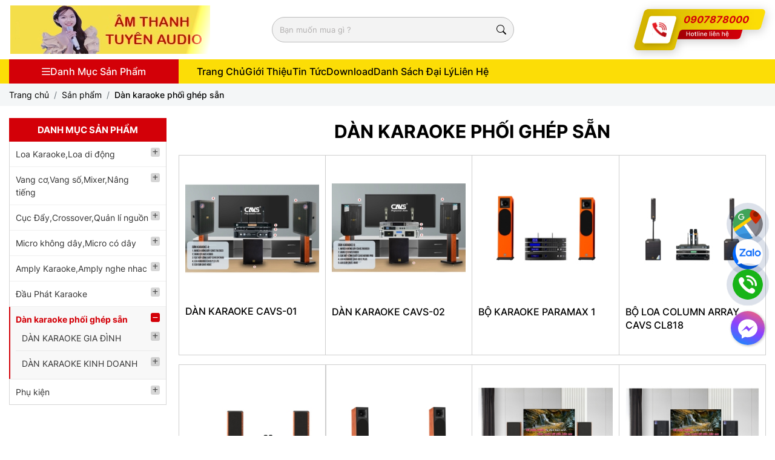

--- FILE ---
content_type: text/html; charset=UTF-8
request_url: https://tuyenaudio.com/dan-karaoke-phoi-ghep-san
body_size: 15738
content:
<!DOCTYPE html>
<html lang="vi">
<head>
    <base href="https://tuyenaudio.com/" />
<meta http-equiv="Content-Type" content="text/html; charset=utf-8" />
<title>BỘ SẢN PHẨM PHỐI GHÉP |BỘ SẢN PHẨM PHỐI GHÉP CHÍNH HÃNG |BỘ SẢN PHẨM PHỐI GHÉP HAY</title>
<meta name="keywords" content="Dàn karaoke, dàn máy karaoke giá rẻ, dàn máy hát karaoke gia đình..." />
<meta name="description" content="Cửa hàng Tuyên xin giới thiệu tới quý khách hàng những bộ dàn karaoke gia đình hay giá rẻ chính hãng tốt nhất chỉ có tại Tuyên Audio" />
<meta name="robots" content="index,follow" />
<link href="https://tuyenaudio.com/upload/photo/banner55555-3392-2538.jpg" rel="shortcut icon" type="image/x-icon" />
<link rel="apple-touch-icon" href="https://tuyenaudio.com/upload/photo/banner55555-3392-2538.jpg">
<meta name="geo.region" content="VN" />
<meta name="geo.placename" content="Hồ Chí Minh" />
<meta name="geo.position" content="10.823099;106.629664" />
<meta name="ICBM" content="10.823099, 106.629664" />
<meta name='revisit-after' content='1 days' />
<meta name="author" content="Âm Thanh Chính Hãng Giá Sĩ" />
<meta name="copyright" content="Âm Thanh Chính Hãng Giá Sĩ - [tuyenaudio@gmail.com]" />
<meta property="og:type" content="object" />
<meta property="og:site_name" content="Âm Thanh Chính Hãng Giá Sĩ" />
<meta property="og:title" content="BỘ SẢN PHẨM PHỐI GHÉP |BỘ SẢN PHẨM PHỐI GHÉP CHÍNH HÃNG |BỘ SẢN PHẨM PHỐI GHÉP HAY" />
<meta property="og:description" content="Cửa hàng Tuyên xin giới thiệu tới quý khách hàng những bộ dàn karaoke gia đình hay giá rẻ chính hãng tốt nhất chỉ có tại Tuyên Audio" />
<meta property="og:url" content="https://tuyenaudio.com/dan-karaoke-phoi-ghep-san" />
<meta property="og:image" content="https://tuyenaudio.com/thumbs/180x145x2/upload/product/484489045706_2.jpg" />
<meta property="og:image:alt" content="BỘ SẢN PHẨM PHỐI GHÉP |BỘ SẢN PHẨM PHỐI GHÉP CHÍNH HÃNG |BỘ SẢN PHẨM PHỐI GHÉP HAY" />
<meta property="og:image:type" content="image/jpeg" />
<meta property="og:image:width" content="180" />
<meta property="og:image:height" content="145" />
<meta name="twitter:card" content="summary_large_image" />
<meta name="twitter:site" content="tuyenaudio@gmail.com" />
<meta name="twitter:creator" content="Âm Thanh Chính Hãng Giá Sĩ" />
<meta property="og:url" content="https://tuyenaudio.com/dan-karaoke-phoi-ghep-san" />
<meta property="og:title" content="BỘ SẢN PHẨM PHỐI GHÉP |BỘ SẢN PHẨM PHỐI GHÉP CHÍNH HÃNG |BỘ SẢN PHẨM PHỐI GHÉP HAY" />
<meta property="og:description" content="Cửa hàng Tuyên xin giới thiệu tới quý khách hàng những bộ dàn karaoke gia đình hay giá rẻ chính hãng tốt nhất chỉ có tại Tuyên Audio" />
<meta property="og:image" content="https://tuyenaudio.com/thumbs/180x145x2/upload/product/484489045706_2.jpg" />
<link rel="canonical" href="https://tuyenaudio.com/dan-karaoke-phoi-ghep-san" />
<meta name="format-detection" content="telephone=no">
<meta name="viewport" content="width=device-width, initial-scale=1.0">
<meta name="google-site-verification" content="SmrjVN_kfLmiw-HxtPhJWX2ZCBFgiNQr_wnI_zfVmFg" />    
<link href="https://tuyenaudio.com/assets/css/animate.min.css" rel="stylesheet">
<link href="https://tuyenaudio.com/assets/bootstrap/bootstrap.css" rel="stylesheet">
<link href="https://tuyenaudio.com/assets/fontawesome611/all.css" rel="stylesheet">
<link href="https://tuyenaudio.com/assets/confirm/confirm.css" rel="stylesheet">
<link href="https://tuyenaudio.com/assets/holdon/HoldOn.css" rel="stylesheet">
<link href="https://tuyenaudio.com/assets/holdon/HoldOn-style.css" rel="stylesheet">
<link href="https://tuyenaudio.com/assets/fancybox5/fancybox.css" rel="stylesheet">
<link href="https://tuyenaudio.com/assets/photobox/photobox.css" rel="stylesheet">
<link href="https://tuyenaudio.com/assets/slick/slick.css" rel="stylesheet">
<link href="https://tuyenaudio.com/assets/slick/slick-theme.css" rel="stylesheet">
<link href="https://tuyenaudio.com/assets/slick/slick-style.css" rel="stylesheet">
<link href="https://tuyenaudio.com/assets/fotorama/fotorama.css" rel="stylesheet">
<link href="https://tuyenaudio.com/assets/fotorama/fotorama-style.css" rel="stylesheet">
<link href="https://tuyenaudio.com/assets/css/cart.css" rel="stylesheet">
<link href="https://tuyenaudio.com/assets/datetimepicker/jquery.datetimepicker.css" rel="stylesheet">
<link href="https://tuyenaudio.com/assets/owlcarousel2/owl.carousel.css" rel="stylesheet">
<link href="https://tuyenaudio.com/assets/owlcarousel2/owl.theme.default.css" rel="stylesheet">
<link href="https://tuyenaudio.com/assets/simplenotify/simple-notify.css" rel="stylesheet">
<link href="https://tuyenaudio.com/assets/css/fonts.css" rel="stylesheet">
<link href="https://tuyenaudio.com/assets/css/style.css" rel="stylesheet">
<link href="https://tuyenaudio.com/assets/css/media.css" rel="stylesheet">
    <!-- KHóa giỏ hàng -->
<style>
.cart-fixed,.cart-product,.cart-pro-detail,.giohang,.xcart,.t_giohang,.quantity-pro-detail,.quantity-pro-detail,.addcart,.cart-header,.addcart,.cart-fixed,.quantity-pro-detail,.cart-pro-detail,.cart_header{
        display: none !important;
    }
    </style>
</head>
<body>
    <ul class="h-card hidden">
    <li class="h-fn fn">Âm Thanh Chính Hãng Giá Sĩ</li>
    <li class="h-org org">Âm Thanh Chính Hãng Giá Sĩ</li>
    <li class="h-tel tel">0907878000</li>
    <li><a class="u-url ul" href="https://tuyenaudio.com/">https://tuyenaudio.com/</a></li>
</ul>
<h1 class="hidden-seoh">Dàn karaoke phối ghép sẵn</h1><div class="header">
	<div class="wrap-content">
		<div class="flex_header">
			<div class="h_logo">
				<a class="effect-run" href="index">
					<img src="thumbs/330x80x2/upload/photo/logo-4027.jpg" width="330" height="80" alt="Logo Âm Thanh Chính Hãng Giá Sĩ" onerror="this.src='thumbs/330x80x2/assets/images/noimage.png';" style="display: inline-block;aspect-ratio: 330/80;object-fit: contain;" />
				</a>
			</div>
			<div class="h_search">
				<div class="search w-clear">
					<input type="text" id="keyword" placeholder="Bạn muốn mua gì ?" onkeypress="doEnter(event,'keyword');" />
					<p onclick="onSearch('keyword');">
						<svg xmlns="https://www.w3.org/2000/svg" width="16" height="16" fill="currentColor" class="bi bi-search" viewBox="0 0 16 16">
							<path d="M11.742 10.344a6.5 6.5 0 1 0-1.397 1.398h-.001c.03.04.062.078.098.115l3.85 3.85a1 1 0 0 0 1.415-1.414l-3.85-3.85a1.007 1.007 0 0 0-.115-.1zM12 6.5a5.5 5.5 0 1 1-11 0 5.5 5.5 0 0 1 11 0z" />
						</svg>
					</p>
				</div>
			</div>
			<div class="h_cart">
				<a class="cart_header" href="gio-hang" title="Giỏ hàng">
					<i class="fa-solid fa-cart-shopping"></i>
					<span>Giỏ hàng</span>
					<span class="count-cart">0</span>
				</a>
			</div>
			<div class="h_right">
				<div class="box_hotline">
					<div class="hl__bg"><img src="assets/imgs/bg_call.svg"></div>
					<div class="hl__num">0907878000</div>
				</div>
			</div>
		</div>
	</div>
</div><div class="menu">
    <div class="wrap-content">
        <div class="flex_menu">
            <div class="vertical_menu page unactive">
    <a href="san-pham" class="vmenu_title"><i class="fa-sharp fa-regular fa-bars fa-flip-vertical"></i><span>Danh mục sản phẩm</span></a>
            <div class="vmenu_scroll">
            <ul class="vmenu_list">
                                    <li data-submenu-id="list-121">
                        <a href="loa-karaokeloa-di-dong" class="vm__item" title="Loa Karaoke,Loa di động">
                                                        <span>Loa Karaoke,Loa di động</span>
                        </a>
                                                    <ul id="list-121">
                                <div class="grid_submenu">
                                                                            <div class="vmenu_cat">
                                            <a href="loa-di-dong" title="Loa  di động">Loa  di động</a>
                                                                                            <div class="vmenu_item">
                                                                                                            <a href="loa-di-dong-rkb" title="Loa Di Động RKB">Loa Di Động RKB</a>
                                                                                                            <a href="loa-di-dong-dbacoustic" title="Loa Di Động Dbacoustic">Loa Di Động Dbacoustic</a>
                                                                                                            <a href="loa-di-dong-acnos-beat-box" title="Loa Di Động ACNOS (BEAT BOX)">Loa Di Động ACNOS (BEAT BOX)</a>
                                                                                                            <a href="loa-di-dong-cavs" title="Loa Di Động CAVS">Loa Di Động CAVS</a>
                                                                                                            <a href="loa-di-dong-arirang" title="Loa Di Động ARIRANG">Loa Di Động ARIRANG</a>
                                                                                                            <a href="loa-di-dong-pasion" title="Loa  Di Động PASION">Loa  Di Động PASION</a>
                                                                                                            <a href="loa-di-dong-guinness" title="Loa  Di Động GUINNESS">Loa  Di Động GUINNESS</a>
                                                                                                            <a href="loa-di-dong-lovina" title="Loa Di Động LOVINA">Loa Di Động LOVINA</a>
                                                                                                            <a href="loa-di-dong-omaton" title="Loa Di Động OMATON">Loa Di Động OMATON</a>
                                                                                                            <a href="loa-di-dong-dalton" title="Loa Di Động DALTON">Loa Di Động DALTON</a>
                                                                                                            <a href="loa-di-dong-paramax" title="Loa  Di Động PARAMAX ">Loa  Di Động PARAMAX </a>
                                                                                                            <a href="loa-di-dong-ktv" title="Loa Di Động KTV">Loa Di Động KTV</a>
                                                                                                            <a href="loa-di-dong-tacoustic" title="Loa Di Động T-ACOUSTIC">Loa Di Động T-ACOUSTIC</a>
                                                                                                            <a href="loa-di-dong-jbl" title="Loa Di Động JBL">Loa Di Động JBL</a>
                                                                                                            <a href="loa-di-dong-ronamax" title="Loa Di Động RONAMAX">Loa Di Động RONAMAX</a>
                                                                                                            <a href="loa-di-dong-bosselec" title="Loa  Di Động BossElec">Loa  Di Động BossElec</a>
                                                                                                            <a href="loa-di-dong-kcbox" title="Loa Di Động KCBOX">Loa Di Động KCBOX</a>
                                                                                                            <a href="loa-di-dong-jbz" title="Loa  Di Động JBZ">Loa  Di Động JBZ</a>
                                                                                                            <a href="loa-keo-dien-220v" title="Loa  Kéo Điện 220V ">Loa  Kéo Điện 220V </a>
                                                                                                            <a href="loa-di-dong-bose" title="Loa Di Động BOSE">Loa Di Động BOSE</a>
                                                                                                            <a href="loa-di-dong-kenda" title="Loa  Di Động KENDA">Loa  Di Động KENDA</a>
                                                                                                            <a href="loa-di-dong-musiccore" title="Loa Di Động MUSICCORE">Loa Di Động MUSICCORE</a>
                                                                                                            <a href="loa-di-dong-bosa" title="Loa Di Động BOSA">Loa Di Động BOSA</a>
                                                                                                            <a href="loa-di-dong-temeisheng" title="Loa Di Động TEMEISHENG">Loa Di Động TEMEISHENG</a>
                                                                                                            <a href="loa-di-dong-caliana" title="Loa  Di Động CALIANA">Loa  Di Động CALIANA</a>
                                                                                                            <a href="loa-di-dong-sansui" title="Loa Di Động  SANSUI">Loa Di Động  SANSUI</a>
                                                                                                    </div>
                                                                                    </div>
                                                                            <div class="vmenu_cat">
                                            <a href="loakaraoke" title="Loa Karaoke">Loa Karaoke</a>
                                                                                            <div class="vmenu_item">
                                                                                                            <a href="loa-martin-audio" title="Loa Martin Audio">Loa Martin Audio</a>
                                                                                                            <a href="loa-full-avpro" title="Loa  AVPRO">Loa  AVPRO</a>
                                                                                                            <a href="loa-tb-sound-usa" title="Loa T.B SOUND (USA)">Loa T.B SOUND (USA)</a>
                                                                                                            <a href="loa-arirang" title="Loa ARIRANG">Loa ARIRANG</a>
                                                                                                            <a href="loa-admax" title="Loa ADMAX">Loa ADMAX</a>
                                                                                                            <a href="loa-paramax" title="Loa PARAMAX">Loa PARAMAX</a>
                                                                                                            <a href="loa-cavs" title="Loa CAVS">Loa CAVS</a>
                                                                                                            <a href="loa-jarguar" title="Loa JARGUAR">Loa JARGUAR</a>
                                                                                                            <a href="loa-dbacoustic" title="Loa Dbacoustic">Loa Dbacoustic</a>
                                                                                                            <a href="loa-guinness" title="Loa GUINNESS">Loa GUINNESS</a>
                                                                                                            <a href="loa-peavey" title="Loa PEAVEY">Loa PEAVEY</a>
                                                                                                            <a href="loa-full-lspro" title="Loa  LSPro">Loa  LSPro</a>
                                                                                                            <a href="loa-bik" title="Loa BIK">Loa BIK</a>
                                                                                                            <a href="loa-caf" title="Loa CAF">Loa CAF</a>
                                                                                                            <a href="loa-prodio" title="Loa PRODIO">Loa PRODIO</a>
                                                                                                            <a href="loa-bf-audio-pro" title="Loa BF AUDIO PRO">Loa BF AUDIO PRO</a>
                                                                                                            <a href="loa-rkb" title="Loa RKB">Loa RKB</a>
                                                                                                            <a href="psound" title="P'SOUND">P'SOUND</a>
                                                                                                            <a href="loa-tacoustic" title="Loa PROFESSIONAL">Loa PROFESSIONAL</a>
                                                                                                            <a href="loa-seaudiotechnik" title="Loa  SE-Audiotechnik">Loa  SE-Audiotechnik</a>
                                                                                                            <a href="loa-jbl" title="Loa JBL">Loa JBL</a>
                                                                                                            <a href="loa-bose" title="Loa BOSE">Loa BOSE</a>
                                                                                                            <a href="loa-sas" title="Loa SAS">Loa SAS</a>
                                                                                                            <a href="loa-bmb" title="Loa BMB">Loa BMB</a>
                                                                                                    </div>
                                                                                    </div>
                                                                            <div class="vmenu_cat">
                                            <a href="loa-pa-va-loa-am-tran" title="Loa PA Và Loa Âm Trần">Loa PA Và Loa Âm Trần</a>
                                                                                            <div class="vmenu_item">
                                                                                                            <a href="loa-pa-va-loa-am-tran-arirang" title="Loa PA Và Loa Âm Trần ARIRANG">Loa PA Và Loa Âm Trần ARIRANG</a>
                                                                                                    </div>
                                                                                    </div>
                                                                            <div class="vmenu_cat">
                                            <a href="loa-nghe-nhac" title="Loa nghe nhạc">Loa nghe nhạc</a>
                                                                                            <div class="vmenu_item">
                                                                                                            <a href="loa-nghe-nhac-piano-monitor" title="Loa Nghe Nhạc PIANO MONITOR">Loa Nghe Nhạc PIANO MONITOR</a>
                                                                                                            <a href="loa-nghe-nhac-platinium" title="Loa Nghe Nhạc PLATINIUM">Loa Nghe Nhạc PLATINIUM</a>
                                                                                                    </div>
                                                                                    </div>
                                                                    </div>
                            </ul>
                                            </li>
                                    <li data-submenu-id="list-127">
                        <a href="vang-covang-somixer" class="vm__item" title="Vang cơ,Vang số,Mixer,Nâng tiếng">
                                                        <span>Vang cơ,Vang số,Mixer,Nâng tiếng</span>
                        </a>
                                                    <ul id="list-127">
                                <div class="grid_submenu">
                                                                            <div class="vmenu_cat">
                                            <a href="vang-so" title="VANG SỐ">VANG SỐ</a>
                                                                                            <div class="vmenu_item">
                                                                                                            <a href="vang-so-pahugo" title="Vang số PA(HUGO)">Vang số PA(HUGO)</a>
                                                                                                            <a href="vang-so-avpro" title="Vang Số AVPRO">Vang Số AVPRO</a>
                                                                                                            <a href="vang-so-e3" title="Vang Số E3">Vang Số E3</a>
                                                                                                            <a href="vang-so-caf" title="Vang số CAF">Vang số CAF</a>
                                                                                                            <a href="vang-so-admax" title="Vang số ADMAX">Vang số ADMAX</a>
                                                                                                            <a href="vang-so-cavs" title="Vang Số CAVS">Vang Số CAVS</a>
                                                                                                            <a href="dbacoustic" title=" DBacoustic"> DBacoustic</a>
                                                                                                            <a href="vang-so-paramax" title="Vang Số PARAMAX">Vang Số PARAMAX</a>
                                                                                                            <a href="vang-so-jbl" title="Vang Số JBL">Vang Số JBL</a>
                                                                                                            <a href="vang-so-aap-audio" title="Vang số AAP Audio">Vang số AAP Audio</a>
                                                                                                            <a href="vang-so-ana" title="Vang số ANA">Vang số ANA</a>
                                                                                                            <a href="vang-so-rkb" title="Vang số RKB">Vang số RKB</a>
                                                                                                            <a href="vang-so-tacoustic" title="Vang Số T-Acoustic">Vang Số T-Acoustic</a>
                                                                                                            <a href="vang-so-psound" title="Vang Số P'SOUND">Vang Số P'SOUND</a>
                                                                                                    </div>
                                                                                    </div>
                                                                            <div class="vmenu_cat">
                                            <a href="vang-co" title="VANG CƠ">VANG CƠ</a>
                                                                                            <div class="vmenu_item">
                                                                                                            <a href="vang-co-cavs" title="Vang Cơ  CAVS">Vang Cơ  CAVS</a>
                                                                                                            <a href="vang-co-jarguar" title="Vang  Cơ JARGUAR">Vang  Cơ JARGUAR</a>
                                                                                                            <a href="mixer-guinness" title="Vang Cơ GUINNESS">Vang Cơ GUINNESS</a>
                                                                                                            <a href="vang-co-gutin" title="Vang Cơ GUTIN">Vang Cơ GUTIN</a>
                                                                                                            <a href="vang-co-admax" title="Vang Cơ ADMAX">Vang Cơ ADMAX</a>
                                                                                                            <a href="vang-co-db-acoustic" title="Vang cơ DB ACOUSTIC">Vang cơ DB ACOUSTIC</a>
                                                                                                            <a href="vang-co-nex" title="Vang Cơ NEX">Vang Cơ NEX</a>
                                                                                                            <a href="vang-co-paramax" title="Vang Cơ  PARAMAX">Vang Cơ  PARAMAX</a>
                                                                                                            <a href="vang-co-arirang" title="Vang Cơ ARIRANG">Vang Cơ ARIRANG</a>
                                                                                                            <a href="mixer-jarguar" title="Mixer JARGUAR">Mixer JARGUAR</a>
                                                                                                            <a href="vang-co-tacoustic" title="Vang Cơ T-Acoustic ">Vang Cơ T-Acoustic </a>
                                                                                                            <a href="vang-so-chinh-co-tich-hop-mic-acnos" title="Vang số chỉnh cơ tích hợp Mic ACNOS">Vang số chỉnh cơ tích hợp Mic ACNOS</a>
                                                                                                            <a href="vang-co-am" title="Vang  Cơ AM">Vang  Cơ AM</a>
                                                                                                            <a href="vang-co-ana" title="Vang Cơ ANA">Vang Cơ ANA</a>
                                                                                                    </div>
                                                                                    </div>
                                                                            <div class="vmenu_cat">
                                            <a href="mixer-ban" title="MIXER BÀN">MIXER BÀN</a>
                                                                                            <div class="vmenu_item">
                                                                                                            <a href="mixer-ban-arirang" title="Mixer Bàn ARIRANG">Mixer Bàn ARIRANG</a>
                                                                                                            <a href="mixer-digital-cavs" title="Mixer Digital CAVS">Mixer Digital CAVS</a>
                                                                                                            <a href="mixer-gutin" title="Mixer GUTIN">Mixer GUTIN</a>
                                                                                                            <a href="mixer-digital-morgan-sound" title=" Mixer Digital -Morgan Sound"> Mixer Digital -Morgan Sound</a>
                                                                                                            <a href="mixer-ban-dbacoustic" title="Dbacoustic ">Dbacoustic </a>
                                                                                                            <a href="mixer-soundcraft" title="Mixer SOUNDCRAFT">Mixer SOUNDCRAFT</a>
                                                                                                            <a href="peavey" title=" PEAVEY"> PEAVEY</a>
                                                                                                            <a href="mixer-yamaha" title="Mixer YAMAHA">Mixer YAMAHA</a>
                                                                                                    </div>
                                                                                    </div>
                                                                            <div class="vmenu_cat">
                                            <a href="may-nang-tieng" title="MÁY NÂNG TIẾNG">MÁY NÂNG TIẾNG</a>
                                                                                            <div class="vmenu_item">
                                                                                                            <a href="nang-tieng-tdacoustic" title="Nâng Tiếng TD-Acoustic">Nâng Tiếng TD-Acoustic</a>
                                                                                                            <a href="nang-tieng-nex-acoustic" title="Nâng Tiếng NEX Acoustic">Nâng Tiếng NEX Acoustic</a>
                                                                                                            <a href="nang-tieng-idol-audio" title="Nâng Tiếng IDOL audio">Nâng Tiếng IDOL audio</a>
                                                                                                    </div>
                                                                                    </div>
                                                                    </div>
                            </ul>
                                            </li>
                                    <li data-submenu-id="list-125">
                        <a href="cuc-daycrossoverquan-li-nguon" class="vm__item" title="Cục Đẩy,Crossover,Quản lí nguồn">
                                                        <span>Cục Đẩy,Crossover,Quản lí nguồn</span>
                        </a>
                                                    <ul id="list-125">
                                <div class="grid_submenu">
                                                                            <div class="vmenu_cat">
                                            <a href="cuc-day-cong-suat-karaoke-va-san-khau" title="Cục Đẩy Công Suất Karaoke Và Sân Khấu ">Cục Đẩy Công Suất Karaoke Và Sân Khấu </a>
                                                                                            <div class="vmenu_item">
                                                                                                            <a href="cuc-day-cong-suat-morgan-sound" title="Cục Đẩy Công Suất MORGAN SOUND">Cục Đẩy Công Suất MORGAN SOUND</a>
                                                                                                            <a href="cuc-day-gutin" title="Cục Đẩy GUTIN">Cục Đẩy GUTIN</a>
                                                                                                            <a href="cuc-day-avpro" title="Cục Đẩy AVPRO">Cục Đẩy AVPRO</a>
                                                                                                            <a href="cuc-day-tb-soundusa" title="Cục Đẩy T.B SOUND(USA)">Cục Đẩy T.B SOUND(USA)</a>
                                                                                                            <a href="cong-suat-cavs" title="Công Suất CAVS">Công Suất CAVS</a>
                                                                                                            <a href="cong-suat-db-acoustic" title=" Công Suất DB Acoustic"> Công Suất DB Acoustic</a>
                                                                                                            <a href="cong-suat-caf" title="Công  Suất CAF">Công  Suất CAF</a>
                                                                                                            <a href="cong-suat-paramax" title="Công Suất PARAMAX ">Công Suất PARAMAX </a>
                                                                                                            <a href="cuc-day-guinness" title="Cục Đẩy GUINNESS">Cục Đẩy GUINNESS</a>
                                                                                                            <a href="cuc-day-admax" title="Cục Đẩy ADMAX">Cục Đẩy ADMAX</a>
                                                                                                            <a href="cong-suat-ghs" title="Công Suất GHS">Công Suất GHS</a>
                                                                                                            <a href="cong-suat-psound" title=" Công Suất P'SOUND"> Công Suất P'SOUND</a>
                                                                                                            <a href="cong-suat-famousound" title="Công Suất FAMOUSOUND">Công Suất FAMOUSOUND</a>
                                                                                                            <a href="cong-suat-tacoustic" title="Công Suất PROFESSIONAL">Công Suất PROFESSIONAL</a>
                                                                                                            <a href="cong-suat-seaudiotechnik" title="Công Suất SE-AUDIOTECHNIK">Công Suất SE-AUDIOTECHNIK</a>
                                                                                                            <a href="cong-suat-crown" title="Công Suất CROWN">Công Suất CROWN</a>
                                                                                                            <a href="cong-suat-peavey" title="Công Suất  PEAVEY">Công Suất  PEAVEY</a>
                                                                                                            <a href="cong-suat-soundstandard" title="Công Suất SOUNDSTANDARD">Công Suất SOUNDSTANDARD</a>
                                                                                                            <a href="cong-suat-ana" title="Công Suất ANA">Công Suất ANA</a>
                                                                                                            <a href="cuc-day-arirang" title="Cục Đẩy ARIRANG">Cục Đẩy ARIRANG</a>
                                                                                                            <a href="cong-suat-crest-audio" title="Công Suất CREST AUDIO">Công Suất CREST AUDIO</a>
                                                                                                    </div>
                                                                                    </div>
                                                                            <div class="vmenu_cat">
                                            <a href="quan-ly-nguonchia-nguon" title="Quản Lý Nguồn(Chia Nguồn)">Quản Lý Nguồn(Chia Nguồn)</a>
                                                                                            <div class="vmenu_item">
                                                                                                            <a href="quan-ly-nguon-pahugo" title="Quản Lý Nguồn PA(HUGO)">Quản Lý Nguồn PA(HUGO)</a>
                                                                                                            <a href="quan-ly-nguonchia-nguon-cavs" title="Quản Lý Nguồn(Chia Nguồn) CAVS">Quản Lý Nguồn(Chia Nguồn) CAVS</a>
                                                                                                            <a href="quan-ly-nguon-avpro" title="Quản Lý Nguồn AVPRO">Quản Lý Nguồn AVPRO</a>
                                                                                                            <a href="quan-ly-nguon-tb-sound" title="Quản Lý Nguồn T.B Sound">Quản Lý Nguồn T.B Sound</a>
                                                                                                    </div>
                                                                                    </div>
                                                                            <div class="vmenu_cat">
                                            <a href="crossover" title="Crossover">Crossover</a>
                                                                                            <div class="vmenu_item">
                                                                                                            <a href="crossovercos-so-cavs" title="Crossover(Cos Số) CAVS ">Crossover(Cos Số) CAVS </a>
                                                                                                            <a href="crossover-cavs" title="Crossover CAVS">Crossover CAVS</a>
                                                                                                    </div>
                                                                                    </div>
                                                                            <div class="vmenu_cat">
                                            <a href="chong-hu-feedback" title="Chống Hú( Feedback)">Chống Hú( Feedback)</a>
                                                                                            <div class="vmenu_item">
                                                                                                            <a href="tacoustic" title="T-ACOUSTIC">T-ACOUSTIC</a>
                                                                                                    </div>
                                                                                    </div>
                                                                    </div>
                            </ul>
                                            </li>
                                    <li data-submenu-id="list-123">
                        <a href="micro-khong-daymicro-co-day" class="vm__item" title="Micro không dây,Micro có dây">
                                                        <span>Micro không dây,Micro có dây</span>
                        </a>
                                                    <ul id="list-123">
                                <div class="grid_submenu">
                                                                            <div class="vmenu_cat">
                                            <a href="micro-khong-day" title="MICRO KHÔNG DÂY">MICRO KHÔNG DÂY</a>
                                                                                            <div class="vmenu_item">
                                                                                                            <a href="micro-khong-day-vaudio" title="Micro không dây VAUDIO">Micro không dây VAUDIO</a>
                                                                                                            <a href="micro-gutin" title="Micro GUTIN">Micro GUTIN</a>
                                                                                                            <a href="micro-avpro" title="Micro AVPRO">Micro AVPRO</a>
                                                                                                            <a href="micro-tb-soundusa" title="Micro T.B SOUND(USA)">Micro T.B SOUND(USA)</a>
                                                                                                            <a href="jbl" title="JBL">JBL</a>
                                                                                                            <a href="cavs" title=" CAVS"> CAVS</a>
                                                                                                            <a href="guiness" title="GUINNESS">GUINNESS</a>
                                                                                                            <a href="paramax" title=" PARAMAX"> PARAMAX</a>
                                                                                                            <a href="music-wave" title=" MUSIC WAVE"> MUSIC WAVE</a>
                                                                                                            <a href="db-acoustic" title=" DB ACOUSTIC"> DB ACOUSTIC</a>
                                                                                                            <a href="micro-khong-day-caf" title="Micro Không Dây CAF">Micro Không Dây CAF</a>
                                                                                                            <a href="micro-admax" title="Micro ADMAX">Micro ADMAX</a>
                                                                                                            <a href="micro-lspro" title="Micro LSPro">Micro LSPro</a>
                                                                                                            <a href="vietktv" title=" VIETKTV"> VIETKTV</a>
                                                                                                            <a href="nex-acoustic" title="NEX ACOUSTIC">NEX ACOUSTIC</a>
                                                                                                            <a href="micro-khong-day-dcom" title="Micro Không Dây D'COM">Micro Không Dây D'COM</a>
                                                                                                            <a href="khong-day-psound" title="Không Dây P'SOUND">Không Dây P'SOUND</a>
                                                                                                            <a href="shure" title="SHURE">SHURE</a>
                                                                                                            <a href="khong-day-ana" title="KHÔNG DÂY  ANA">KHÔNG DÂY  ANA</a>
                                                                                                            <a href="jarguar" title=" JARGUAR "> JARGUAR </a>
                                                                                                            <a href="vina-ktv" title="VINA KTV">VINA KTV</a>
                                                                                                    </div>
                                                                                    </div>
                                                                            <div class="vmenu_cat">
                                            <a href="micro-co-day" title="MICRO CÓ DÂY">MICRO CÓ DÂY</a>
                                                                                            <div class="vmenu_item">
                                                                                                            <a href="co-day-shupu" title="CÓ DÂY SHUPU">CÓ DÂY SHUPU</a>
                                                                                                            <a href="co-day-paramax" title="CÓ DÂY PARAMAX">CÓ DÂY PARAMAX</a>
                                                                                                            <a href="co-day-guinness" title="CÓ DÂY GUINNESS">CÓ DÂY GUINNESS</a>
                                                                                                            <a href="micro-kem-loa-3-trong-1" title="MICRO KÈM LOA 3 TRONG 1">MICRO KÈM LOA 3 TRONG 1</a>
                                                                                                    </div>
                                                                                    </div>
                                                                            <div class="vmenu_cat">
                                            <a href="micro-hoi-nghi-co-ngong" title="Micro Hội Nghị( Cổ Ngỗng)">Micro Hội Nghị( Cổ Ngỗng)</a>
                                                                                            <div class="vmenu_item">
                                                                                                            <a href="micro-hoi-nghi-co-ngong-arirang" title="Micro Hội Nghị( Cổ Ngỗng) ARIRANG">Micro Hội Nghị( Cổ Ngỗng) ARIRANG</a>
                                                                                                    </div>
                                                                                    </div>
                                                                    </div>
                            </ul>
                                            </li>
                                    <li data-submenu-id="list-122">
                        <a href="amply-karaokeamply-nghe-nhac" class="vm__item" title="Amply Karaoke,Amply nghe nhac">
                                                        <span>Amply Karaoke,Amply nghe nhac</span>
                        </a>
                                                    <ul id="list-122">
                                <div class="grid_submenu">
                                                                            <div class="vmenu_cat">
                                            <a href="amply-karaoke" title="AMPLY KARAOKE">AMPLY KARAOKE</a>
                                                                                            <div class="vmenu_item">
                                                                                                            <a href="amply-avpro" title="Amply AVPRO">Amply AVPRO</a>
                                                                                                            <a href="amply-digital-cavs" title="Amply  DIGITAL CAVS">Amply  DIGITAL CAVS</a>
                                                                                                            <a href="amply-admax" title="Amply ADMAX">Amply ADMAX</a>
                                                                                                            <a href="amply-lspro" title="Amply LSPro">Amply LSPro</a>
                                                                                                            <a href="amply-dbacoustic" title="Amply Dbacoustic ">Amply Dbacoustic </a>
                                                                                                            <a href="amply-jarguar" title="Amply JARGUAR">Amply JARGUAR</a>
                                                                                                            <a href="amply-california" title="Amply CALIFORNIA">Amply CALIFORNIA</a>
                                                                                                            <a href="amply-boston" title="Amply BOSTON">Amply BOSTON</a>
                                                                                                            <a href="amply-arirang" title="Amply ARIRANG">Amply ARIRANG</a>
                                                                                                            <a href="amply-paramax" title="Amply PARAMAX">Amply PARAMAX</a>
                                                                                                            <a href="amply-guinness" title="Amply GUINNESS">Amply GUINNESS</a>
                                                                                                            <a href="amply-so-tacoustic" title="Amply PROFESSIONAL">Amply PROFESSIONAL</a>
                                                                                                    </div>
                                                                                    </div>
                                                                            <div class="vmenu_cat">
                                            <a href="amply-nghe-nhac" title="AMPLY NGHE NHẠC">AMPLY NGHE NHẠC</a>
                                                                                            <div class="vmenu_item">
                                                                                                            <a href="pioneer" title="PIONEER">PIONEER</a>
                                                                                                            <a href="amply-sherwood" title="AMPLY SHERWOOD">AMPLY SHERWOOD</a>
                                                                                                    </div>
                                                                                    </div>
                                                                            <div class="vmenu_cat">
                                            <a href="amply-pa-va-bo-dieu-khien-trung-tam" title="AMPLY PA VÀ BỘ ĐIỀU KHIỂN TRUNG TÂM">AMPLY PA VÀ BỘ ĐIỀU KHIỂN TRUNG TÂM</a>
                                                                                            <div class="vmenu_item">
                                                                                                            <a href="arirang" title="ARIRANG">ARIRANG</a>
                                                                                                    </div>
                                                                                    </div>
                                                                    </div>
                            </ul>
                                            </li>
                                    <li data-submenu-id="list-124">
                        <a href="dau-phat-karaoke" class="vm__item" title="Đầu Phát Karaoke">
                                                        <span>Đầu Phát Karaoke</span>
                        </a>
                                                    <ul id="list-124">
                                <div class="grid_submenu">
                                                                            <div class="vmenu_cat">
                                            <a href="dau-karaoke" title="ĐẦU KARAOKE">ĐẦU KARAOKE</a>
                                                                                            <div class="vmenu_item">
                                                                                                            <a href="dau-karaoke-vietk" title="Đầu Karaoke VIETK">Đầu Karaoke VIETK</a>
                                                                                                            <a href="dau-karaoke-okara" title="ĐẦU KARAOKE  OKARA">ĐẦU KARAOKE  OKARA</a>
                                                                                                            <a href="dau-karaoke-acnos" title="Đầu Karaoke ACNOS ">Đầu Karaoke ACNOS </a>
                                                                                                            <a href="dau-karaoke-hanet" title="Đầu Karaoke HANET">Đầu Karaoke HANET</a>
                                                                                                            <a href="dau-karaoke-paramax" title="Đầu Karaoke PARAMAX">Đầu Karaoke PARAMAX</a>
                                                                                                            <a href="dau-karaoke-arirang" title="Đầu Karaoke ARIRANG">Đầu Karaoke ARIRANG</a>
                                                                                                    </div>
                                                                                    </div>
                                                                    </div>
                            </ul>
                                            </li>
                                    <li data-submenu-id="list-126">
                        <a href="dan-karaoke-phoi-ghep-san" class="vm__item" title="Dàn karaoke phối ghép sẵn">
                                                        <span>Dàn karaoke phối ghép sẵn</span>
                        </a>
                                                    <ul id="list-126">
                                <div class="grid_submenu">
                                                                            <div class="vmenu_cat">
                                            <a href="dan-karaoke-gia-dinh" title="DÀN KARAOKE GIA ĐÌNH ">DÀN KARAOKE GIA ĐÌNH </a>
                                                                                            <div class="vmenu_item">
                                                                                                            <a href="dan-karaoke-guinness" title="Dàn Karaoke GUINNESS">Dàn Karaoke GUINNESS</a>
                                                                                                            <a href="dan-karaoke-paramax" title="Dàn Karaoke PARAMAX">Dàn Karaoke PARAMAX</a>
                                                                                                            <a href="dan-karaoke-gia-dinh" title="Dàn Karaoke GIA ĐÌNH">Dàn Karaoke GIA ĐÌNH</a>
                                                                                                    </div>
                                                                                    </div>
                                                                            <div class="vmenu_cat">
                                            <a href="dan-karaoke-kinh-doanh" title="DÀN KARAOKE KINH DOANH">DÀN KARAOKE KINH DOANH</a>
                                                                                            <div class="vmenu_item">
                                                                                                            <a href="bo-loa-column-array" title="Bộ Loa COLUMN ARRAY ">Bộ Loa COLUMN ARRAY </a>
                                                                                                            <a href="dan-karaoke-cao-cap" title="Dàn Karaoke CAO CẤP">Dàn Karaoke CAO CẤP</a>
                                                                                                            <a href="dan-karaoke-kinh-doanh-vip" title="Dàn Karaoke KINH DOANH  VIP">Dàn Karaoke KINH DOANH  VIP</a>
                                                                                                    </div>
                                                                                    </div>
                                                                    </div>
                            </ul>
                                            </li>
                                    <li data-submenu-id="list-128">
                        <a href="phu-kien" class="vm__item" title="Phụ kiện">
                                                        <span>Phụ kiện</span>
                        </a>
                                                    <ul id="list-128">
                                <div class="grid_submenu">
                                                                            <div class="vmenu_cat">
                                            <a href="sac-pin" title="SẠC PIN">SẠC PIN</a>
                                                                                            <div class="vmenu_item">
                                                                                                            <a href="sac-pin-kiwi" title="SẠC PIN KIWI">SẠC PIN KIWI</a>
                                                                                                    </div>
                                                                                    </div>
                                                                            <div class="vmenu_cat">
                                            <a href="pin-sac" title="PIN SẠC">PIN SẠC</a>
                                                                                            <div class="vmenu_item">
                                                                                                            <a href="pin-kiwi" title="PIN KIWI">PIN KIWI</a>
                                                                                                    </div>
                                                                                    </div>
                                                                            <div class="vmenu_cat">
                                            <a href="bo-chuyen-doi-optical" title="BỘ CHUYỂN ĐỔI OPTICAL">BỘ CHUYỂN ĐỔI OPTICAL</a>
                                                                                            <div class="vmenu_item">
                                                                                                            <a href="optical-kiwi" title="OPTICAL KIWI">OPTICAL KIWI</a>
                                                                                                    </div>
                                                                                    </div>
                                                                            <div class="vmenu_cat">
                                            <a href="android-tv-box" title="Android TV Box">Android TV Box</a>
                                                                                            <div class="vmenu_item">
                                                                                                            <a href="vinabox" title="VINABOX">VINABOX</a>
                                                                                                            <a href="kiwi" title="KIWI">KIWI</a>
                                                                                                    </div>
                                                                                    </div>
                                                                    </div>
                            </ul>
                                            </li>
                            </ul>
        </div>
     
</div>            <div class="horizontal_menu">
                <ul class="bg_menu">
                    <li class="li_home"><a class="" href="" title="Trang chủ"><div class="h2">Trang chủ</div></a></li>
                    <li><a class="" href="gioi-thieu" title="Giới thiệu"><div class="h2">Giới thiệu</div></a></li>
                    <li><a class="" href="tin-tuc" title="Tin tức"><div class="h2">Tin tức</div></a></li>
                    <li><a class="" href="download" title="Download"><div class="h2">Download</div></a></li>
                    <li><a class="" href="dai-ly" title="Danh sách đại lý"><div class="h2">Danh sách đại lý</div></a></li>
                    <li><a class="" href="lien-he" title="Liên hệ"><div class="h2">Liên hệ</div></a></li>
                </ul>
            </div>
        </div>
    </div>
</div><div class="breadCrumbs">
    <div class="wrap-content"><ol class="breadcrumb"><li class="breadcrumb-item"><a class="text-decoration-none" href="https://tuyenaudio.com/"><span>Trang chủ</span></a></li><li class="breadcrumb-item "><a class="text-decoration-none" href="https://tuyenaudio.com/san-pham"><span>Sản phẩm</span></a></li><li class="breadcrumb-item active"><a class="text-decoration-none" href="https://tuyenaudio.com/dan-karaoke-phoi-ghep-san"><span>Dàn karaoke phối ghép sẵn</span></a></li></ol><script type="application/ld+json">{"@context": "https://schema.org","@type": "BreadcrumbList","itemListElement": [{"@type":"ListItem","position":1,"name":"S\u1ea3n ph\u1ea9m","item":"https:\/\/tuyenaudio.com\/san-pham"},{"@type":"ListItem","position":2,"name":"D\u00e0n karaoke ph\u1ed1i gh\u00e9p s\u1eb5n","item":"https:\/\/tuyenaudio.com\/dan-karaoke-phoi-ghep-san"}]}</script></div>
</div>    <div class="wrap-main  w-clear">
        <div class="wrap_tempalte">
	<div class="col_category">
		    <div class="box_category">
        <div class="category_title">Danh mục sản phẩm</div>
        <ul class="category_list">
                            <li  ><a href="loa-karaokeloa-di-dong" title="Loa Karaoke,Loa di động">Loa Karaoke,Loa di động</a><span><i class="fa-solid fa-plus"></i></span>
                                            <ul >
                                                            <li ><a href="loa-di-dong" title="Loa  di động">Loa  di động</a><span><i class="fa-solid fa-plus"></i></span>
                                                                    <ul >
                                                                                    <li ><a href="loa-di-dong-rkb" title="Loa Di Động RKB">Loa Di Động RKB</a><span><i class="fa-solid fa-plus"></i></span>
                                                                                        </li>
                                                                                    <li ><a href="loa-di-dong-dbacoustic" title="Loa Di Động Dbacoustic">Loa Di Động Dbacoustic</a><span><i class="fa-solid fa-plus"></i></span>
                                                                                        </li>
                                                                                    <li ><a href="loa-di-dong-acnos-beat-box" title="Loa Di Động ACNOS (BEAT BOX)">Loa Di Động ACNOS (BEAT BOX)</a><span><i class="fa-solid fa-plus"></i></span>
                                                                                        </li>
                                                                                    <li ><a href="loa-di-dong-cavs" title="Loa Di Động CAVS">Loa Di Động CAVS</a><span><i class="fa-solid fa-plus"></i></span>
                                                                                        </li>
                                                                                    <li ><a href="loa-di-dong-arirang" title="Loa Di Động ARIRANG">Loa Di Động ARIRANG</a><span><i class="fa-solid fa-plus"></i></span>
                                                                                        </li>
                                                                                    <li ><a href="loa-di-dong-pasion" title="Loa  Di Động PASION">Loa  Di Động PASION</a><span><i class="fa-solid fa-plus"></i></span>
                                                                                        </li>
                                                                                    <li ><a href="loa-di-dong-guinness" title="Loa  Di Động GUINNESS">Loa  Di Động GUINNESS</a><span><i class="fa-solid fa-plus"></i></span>
                                                                                        </li>
                                                                                    <li ><a href="loa-di-dong-lovina" title="Loa Di Động LOVINA">Loa Di Động LOVINA</a><span><i class="fa-solid fa-plus"></i></span>
                                                                                        </li>
                                                                                    <li ><a href="loa-di-dong-omaton" title="Loa Di Động OMATON">Loa Di Động OMATON</a><span><i class="fa-solid fa-plus"></i></span>
                                                                                        </li>
                                                                                    <li ><a href="loa-di-dong-dalton" title="Loa Di Động DALTON">Loa Di Động DALTON</a><span><i class="fa-solid fa-plus"></i></span>
                                                                                        </li>
                                                                                    <li ><a href="loa-di-dong-paramax" title="Loa  Di Động PARAMAX ">Loa  Di Động PARAMAX </a><span><i class="fa-solid fa-plus"></i></span>
                                                                                        </li>
                                                                                    <li ><a href="loa-di-dong-ktv" title="Loa Di Động KTV">Loa Di Động KTV</a><span><i class="fa-solid fa-plus"></i></span>
                                                                                        </li>
                                                                                    <li ><a href="loa-di-dong-tacoustic" title="Loa Di Động T-ACOUSTIC">Loa Di Động T-ACOUSTIC</a><span><i class="fa-solid fa-plus"></i></span>
                                                                                        </li>
                                                                                    <li ><a href="loa-di-dong-jbl" title="Loa Di Động JBL">Loa Di Động JBL</a><span><i class="fa-solid fa-plus"></i></span>
                                                                                        </li>
                                                                                    <li ><a href="loa-di-dong-ronamax" title="Loa Di Động RONAMAX">Loa Di Động RONAMAX</a><span><i class="fa-solid fa-plus"></i></span>
                                                                                        </li>
                                                                                    <li ><a href="loa-di-dong-bosselec" title="Loa  Di Động BossElec">Loa  Di Động BossElec</a><span><i class="fa-solid fa-plus"></i></span>
                                                                                        </li>
                                                                                    <li ><a href="loa-di-dong-kcbox" title="Loa Di Động KCBOX">Loa Di Động KCBOX</a><span><i class="fa-solid fa-plus"></i></span>
                                                                                        </li>
                                                                                    <li ><a href="loa-di-dong-jbz" title="Loa  Di Động JBZ">Loa  Di Động JBZ</a><span><i class="fa-solid fa-plus"></i></span>
                                                                                        </li>
                                                                                    <li ><a href="loa-keo-dien-220v" title="Loa  Kéo Điện 220V ">Loa  Kéo Điện 220V </a><span><i class="fa-solid fa-plus"></i></span>
                                                                                        </li>
                                                                                    <li ><a href="loa-di-dong-bose" title="Loa Di Động BOSE">Loa Di Động BOSE</a><span><i class="fa-solid fa-plus"></i></span>
                                                                                        </li>
                                                                                    <li ><a href="loa-di-dong-kenda" title="Loa  Di Động KENDA">Loa  Di Động KENDA</a><span><i class="fa-solid fa-plus"></i></span>
                                                                                        </li>
                                                                                    <li ><a href="loa-di-dong-musiccore" title="Loa Di Động MUSICCORE">Loa Di Động MUSICCORE</a><span><i class="fa-solid fa-plus"></i></span>
                                                                                        </li>
                                                                                    <li ><a href="loa-di-dong-bosa" title="Loa Di Động BOSA">Loa Di Động BOSA</a><span><i class="fa-solid fa-plus"></i></span>
                                                                                        </li>
                                                                                    <li ><a href="loa-di-dong-temeisheng" title="Loa Di Động TEMEISHENG">Loa Di Động TEMEISHENG</a><span><i class="fa-solid fa-plus"></i></span>
                                                                                        </li>
                                                                                    <li ><a href="loa-di-dong-caliana" title="Loa  Di Động CALIANA">Loa  Di Động CALIANA</a><span><i class="fa-solid fa-plus"></i></span>
                                                                                        </li>
                                                                                    <li ><a href="loa-di-dong-sansui" title="Loa Di Động  SANSUI">Loa Di Động  SANSUI</a><span><i class="fa-solid fa-plus"></i></span>
                                                                                        </li>
                                                                            </ul>
                                 
                                </li>
                                                            <li ><a href="loakaraoke" title="Loa Karaoke">Loa Karaoke</a><span><i class="fa-solid fa-plus"></i></span>
                                                                    <ul >
                                                                                    <li ><a href="loa-martin-audio" title="Loa Martin Audio">Loa Martin Audio</a><span><i class="fa-solid fa-plus"></i></span>
                                                                                        </li>
                                                                                    <li ><a href="loa-full-avpro" title="Loa  AVPRO">Loa  AVPRO</a><span><i class="fa-solid fa-plus"></i></span>
                                                                                        </li>
                                                                                    <li ><a href="loa-tb-sound-usa" title="Loa T.B SOUND (USA)">Loa T.B SOUND (USA)</a><span><i class="fa-solid fa-plus"></i></span>
                                                                                        </li>
                                                                                    <li ><a href="loa-arirang" title="Loa ARIRANG">Loa ARIRANG</a><span><i class="fa-solid fa-plus"></i></span>
                                                                                        </li>
                                                                                    <li ><a href="loa-admax" title="Loa ADMAX">Loa ADMAX</a><span><i class="fa-solid fa-plus"></i></span>
                                                                                        </li>
                                                                                    <li ><a href="loa-paramax" title="Loa PARAMAX">Loa PARAMAX</a><span><i class="fa-solid fa-plus"></i></span>
                                                                                        </li>
                                                                                    <li ><a href="loa-cavs" title="Loa CAVS">Loa CAVS</a><span><i class="fa-solid fa-plus"></i></span>
                                                                                        </li>
                                                                                    <li ><a href="loa-jarguar" title="Loa JARGUAR">Loa JARGUAR</a><span><i class="fa-solid fa-plus"></i></span>
                                                                                        </li>
                                                                                    <li ><a href="loa-dbacoustic" title="Loa Dbacoustic">Loa Dbacoustic</a><span><i class="fa-solid fa-plus"></i></span>
                                                                                        </li>
                                                                                    <li ><a href="loa-guinness" title="Loa GUINNESS">Loa GUINNESS</a><span><i class="fa-solid fa-plus"></i></span>
                                                                                        </li>
                                                                                    <li ><a href="loa-peavey" title="Loa PEAVEY">Loa PEAVEY</a><span><i class="fa-solid fa-plus"></i></span>
                                                                                        </li>
                                                                                    <li ><a href="loa-full-lspro" title="Loa  LSPro">Loa  LSPro</a><span><i class="fa-solid fa-plus"></i></span>
                                                                                        </li>
                                                                                    <li ><a href="loa-bik" title="Loa BIK">Loa BIK</a><span><i class="fa-solid fa-plus"></i></span>
                                                                                        </li>
                                                                                    <li ><a href="loa-caf" title="Loa CAF">Loa CAF</a><span><i class="fa-solid fa-plus"></i></span>
                                                                                        </li>
                                                                                    <li ><a href="loa-prodio" title="Loa PRODIO">Loa PRODIO</a><span><i class="fa-solid fa-plus"></i></span>
                                                                                        </li>
                                                                                    <li ><a href="loa-bf-audio-pro" title="Loa BF AUDIO PRO">Loa BF AUDIO PRO</a><span><i class="fa-solid fa-plus"></i></span>
                                                                                        </li>
                                                                                    <li ><a href="loa-rkb" title="Loa RKB">Loa RKB</a><span><i class="fa-solid fa-plus"></i></span>
                                                                                        </li>
                                                                                    <li ><a href="psound" title="P'SOUND">P'SOUND</a><span><i class="fa-solid fa-plus"></i></span>
                                                                                        </li>
                                                                                    <li ><a href="loa-tacoustic" title="Loa PROFESSIONAL">Loa PROFESSIONAL</a><span><i class="fa-solid fa-plus"></i></span>
                                                                                        </li>
                                                                                    <li ><a href="loa-seaudiotechnik" title="Loa  SE-Audiotechnik">Loa  SE-Audiotechnik</a><span><i class="fa-solid fa-plus"></i></span>
                                                                                        </li>
                                                                                    <li ><a href="loa-jbl" title="Loa JBL">Loa JBL</a><span><i class="fa-solid fa-plus"></i></span>
                                                                                        </li>
                                                                                    <li ><a href="loa-bose" title="Loa BOSE">Loa BOSE</a><span><i class="fa-solid fa-plus"></i></span>
                                                                                        </li>
                                                                                    <li ><a href="loa-sas" title="Loa SAS">Loa SAS</a><span><i class="fa-solid fa-plus"></i></span>
                                                                                        </li>
                                                                                    <li ><a href="loa-bmb" title="Loa BMB">Loa BMB</a><span><i class="fa-solid fa-plus"></i></span>
                                                                                        </li>
                                                                            </ul>
                                 
                                </li>
                                                            <li ><a href="loa-pa-va-loa-am-tran" title="Loa PA Và Loa Âm Trần">Loa PA Và Loa Âm Trần</a><span><i class="fa-solid fa-plus"></i></span>
                                                                    <ul >
                                                                                    <li ><a href="loa-pa-va-loa-am-tran-arirang" title="Loa PA Và Loa Âm Trần ARIRANG">Loa PA Và Loa Âm Trần ARIRANG</a><span><i class="fa-solid fa-plus"></i></span>
                                                                                        </li>
                                                                            </ul>
                                 
                                </li>
                                                            <li ><a href="loa-nghe-nhac" title="Loa nghe nhạc">Loa nghe nhạc</a><span><i class="fa-solid fa-plus"></i></span>
                                                                    <ul >
                                                                                    <li ><a href="loa-nghe-nhac-piano-monitor" title="Loa Nghe Nhạc PIANO MONITOR">Loa Nghe Nhạc PIANO MONITOR</a><span><i class="fa-solid fa-plus"></i></span>
                                                                                        </li>
                                                                                    <li ><a href="loa-nghe-nhac-platinium" title="Loa Nghe Nhạc PLATINIUM">Loa Nghe Nhạc PLATINIUM</a><span><i class="fa-solid fa-plus"></i></span>
                                                                                        </li>
                                                                            </ul>
                                 
                                </li>
                                                    </ul>
                     
                </li>
                            <li  ><a href="vang-covang-somixer" title="Vang cơ,Vang số,Mixer,Nâng tiếng">Vang cơ,Vang số,Mixer,Nâng tiếng</a><span><i class="fa-solid fa-plus"></i></span>
                                            <ul >
                                                            <li ><a href="vang-so" title="VANG SỐ">VANG SỐ</a><span><i class="fa-solid fa-plus"></i></span>
                                                                    <ul >
                                                                                    <li ><a href="vang-so-pahugo" title="Vang số PA(HUGO)">Vang số PA(HUGO)</a><span><i class="fa-solid fa-plus"></i></span>
                                                                                        </li>
                                                                                    <li ><a href="vang-so-avpro" title="Vang Số AVPRO">Vang Số AVPRO</a><span><i class="fa-solid fa-plus"></i></span>
                                                                                        </li>
                                                                                    <li ><a href="vang-so-e3" title="Vang Số E3">Vang Số E3</a><span><i class="fa-solid fa-plus"></i></span>
                                                                                        </li>
                                                                                    <li ><a href="vang-so-caf" title="Vang số CAF">Vang số CAF</a><span><i class="fa-solid fa-plus"></i></span>
                                                                                        </li>
                                                                                    <li ><a href="vang-so-admax" title="Vang số ADMAX">Vang số ADMAX</a><span><i class="fa-solid fa-plus"></i></span>
                                                                                        </li>
                                                                                    <li ><a href="vang-so-cavs" title="Vang Số CAVS">Vang Số CAVS</a><span><i class="fa-solid fa-plus"></i></span>
                                                                                        </li>
                                                                                    <li ><a href="dbacoustic" title=" DBacoustic"> DBacoustic</a><span><i class="fa-solid fa-plus"></i></span>
                                                                                        </li>
                                                                                    <li ><a href="vang-so-paramax" title="Vang Số PARAMAX">Vang Số PARAMAX</a><span><i class="fa-solid fa-plus"></i></span>
                                                                                        </li>
                                                                                    <li ><a href="vang-so-jbl" title="Vang Số JBL">Vang Số JBL</a><span><i class="fa-solid fa-plus"></i></span>
                                                                                        </li>
                                                                                    <li ><a href="vang-so-aap-audio" title="Vang số AAP Audio">Vang số AAP Audio</a><span><i class="fa-solid fa-plus"></i></span>
                                                                                        </li>
                                                                                    <li ><a href="vang-so-ana" title="Vang số ANA">Vang số ANA</a><span><i class="fa-solid fa-plus"></i></span>
                                                                                        </li>
                                                                                    <li ><a href="vang-so-rkb" title="Vang số RKB">Vang số RKB</a><span><i class="fa-solid fa-plus"></i></span>
                                                                                        </li>
                                                                                    <li ><a href="vang-so-tacoustic" title="Vang Số T-Acoustic">Vang Số T-Acoustic</a><span><i class="fa-solid fa-plus"></i></span>
                                                                                        </li>
                                                                                    <li ><a href="vang-so-psound" title="Vang Số P'SOUND">Vang Số P'SOUND</a><span><i class="fa-solid fa-plus"></i></span>
                                                                                        </li>
                                                                            </ul>
                                 
                                </li>
                                                            <li ><a href="vang-co" title="VANG CƠ">VANG CƠ</a><span><i class="fa-solid fa-plus"></i></span>
                                                                    <ul >
                                                                                    <li ><a href="vang-co-cavs" title="Vang Cơ  CAVS">Vang Cơ  CAVS</a><span><i class="fa-solid fa-plus"></i></span>
                                                                                        </li>
                                                                                    <li ><a href="vang-co-jarguar" title="Vang  Cơ JARGUAR">Vang  Cơ JARGUAR</a><span><i class="fa-solid fa-plus"></i></span>
                                                                                        </li>
                                                                                    <li ><a href="mixer-guinness" title="Vang Cơ GUINNESS">Vang Cơ GUINNESS</a><span><i class="fa-solid fa-plus"></i></span>
                                                                                        </li>
                                                                                    <li ><a href="vang-co-gutin" title="Vang Cơ GUTIN">Vang Cơ GUTIN</a><span><i class="fa-solid fa-plus"></i></span>
                                                                                        </li>
                                                                                    <li ><a href="vang-co-admax" title="Vang Cơ ADMAX">Vang Cơ ADMAX</a><span><i class="fa-solid fa-plus"></i></span>
                                                                                        </li>
                                                                                    <li ><a href="vang-co-db-acoustic" title="Vang cơ DB ACOUSTIC">Vang cơ DB ACOUSTIC</a><span><i class="fa-solid fa-plus"></i></span>
                                                                                        </li>
                                                                                    <li ><a href="vang-co-nex" title="Vang Cơ NEX">Vang Cơ NEX</a><span><i class="fa-solid fa-plus"></i></span>
                                                                                        </li>
                                                                                    <li ><a href="vang-co-paramax" title="Vang Cơ  PARAMAX">Vang Cơ  PARAMAX</a><span><i class="fa-solid fa-plus"></i></span>
                                                                                        </li>
                                                                                    <li ><a href="vang-co-arirang" title="Vang Cơ ARIRANG">Vang Cơ ARIRANG</a><span><i class="fa-solid fa-plus"></i></span>
                                                                                        </li>
                                                                                    <li ><a href="mixer-jarguar" title="Mixer JARGUAR">Mixer JARGUAR</a><span><i class="fa-solid fa-plus"></i></span>
                                                                                        </li>
                                                                                    <li ><a href="vang-co-tacoustic" title="Vang Cơ T-Acoustic ">Vang Cơ T-Acoustic </a><span><i class="fa-solid fa-plus"></i></span>
                                                                                        </li>
                                                                                    <li ><a href="vang-so-chinh-co-tich-hop-mic-acnos" title="Vang số chỉnh cơ tích hợp Mic ACNOS">Vang số chỉnh cơ tích hợp Mic ACNOS</a><span><i class="fa-solid fa-plus"></i></span>
                                                                                        </li>
                                                                                    <li ><a href="vang-co-am" title="Vang  Cơ AM">Vang  Cơ AM</a><span><i class="fa-solid fa-plus"></i></span>
                                                                                        </li>
                                                                                    <li ><a href="vang-co-ana" title="Vang Cơ ANA">Vang Cơ ANA</a><span><i class="fa-solid fa-plus"></i></span>
                                                                                        </li>
                                                                            </ul>
                                 
                                </li>
                                                            <li ><a href="mixer-ban" title="MIXER BÀN">MIXER BÀN</a><span><i class="fa-solid fa-plus"></i></span>
                                                                    <ul >
                                                                                    <li ><a href="mixer-ban-arirang" title="Mixer Bàn ARIRANG">Mixer Bàn ARIRANG</a><span><i class="fa-solid fa-plus"></i></span>
                                                                                        </li>
                                                                                    <li ><a href="mixer-digital-cavs" title="Mixer Digital CAVS">Mixer Digital CAVS</a><span><i class="fa-solid fa-plus"></i></span>
                                                                                        </li>
                                                                                    <li ><a href="mixer-gutin" title="Mixer GUTIN">Mixer GUTIN</a><span><i class="fa-solid fa-plus"></i></span>
                                                                                        </li>
                                                                                    <li ><a href="mixer-digital-morgan-sound" title=" Mixer Digital -Morgan Sound"> Mixer Digital -Morgan Sound</a><span><i class="fa-solid fa-plus"></i></span>
                                                                                        </li>
                                                                                    <li ><a href="mixer-ban-dbacoustic" title="Dbacoustic ">Dbacoustic </a><span><i class="fa-solid fa-plus"></i></span>
                                                                                        </li>
                                                                                    <li ><a href="mixer-soundcraft" title="Mixer SOUNDCRAFT">Mixer SOUNDCRAFT</a><span><i class="fa-solid fa-plus"></i></span>
                                                                                        </li>
                                                                                    <li ><a href="peavey" title=" PEAVEY"> PEAVEY</a><span><i class="fa-solid fa-plus"></i></span>
                                                                                        </li>
                                                                                    <li ><a href="mixer-yamaha" title="Mixer YAMAHA">Mixer YAMAHA</a><span><i class="fa-solid fa-plus"></i></span>
                                                                                        </li>
                                                                            </ul>
                                 
                                </li>
                                                            <li ><a href="may-nang-tieng" title="MÁY NÂNG TIẾNG">MÁY NÂNG TIẾNG</a><span><i class="fa-solid fa-plus"></i></span>
                                                                    <ul >
                                                                                    <li ><a href="nang-tieng-tdacoustic" title="Nâng Tiếng TD-Acoustic">Nâng Tiếng TD-Acoustic</a><span><i class="fa-solid fa-plus"></i></span>
                                                                                        </li>
                                                                                    <li ><a href="nang-tieng-nex-acoustic" title="Nâng Tiếng NEX Acoustic">Nâng Tiếng NEX Acoustic</a><span><i class="fa-solid fa-plus"></i></span>
                                                                                        </li>
                                                                                    <li ><a href="nang-tieng-idol-audio" title="Nâng Tiếng IDOL audio">Nâng Tiếng IDOL audio</a><span><i class="fa-solid fa-plus"></i></span>
                                                                                        </li>
                                                                            </ul>
                                 
                                </li>
                                                    </ul>
                     
                </li>
                            <li  ><a href="cuc-daycrossoverquan-li-nguon" title="Cục Đẩy,Crossover,Quản lí nguồn">Cục Đẩy,Crossover,Quản lí nguồn</a><span><i class="fa-solid fa-plus"></i></span>
                                            <ul >
                                                            <li ><a href="cuc-day-cong-suat-karaoke-va-san-khau" title="Cục Đẩy Công Suất Karaoke Và Sân Khấu ">Cục Đẩy Công Suất Karaoke Và Sân Khấu </a><span><i class="fa-solid fa-plus"></i></span>
                                                                    <ul >
                                                                                    <li ><a href="cuc-day-cong-suat-morgan-sound" title="Cục Đẩy Công Suất MORGAN SOUND">Cục Đẩy Công Suất MORGAN SOUND</a><span><i class="fa-solid fa-plus"></i></span>
                                                                                        </li>
                                                                                    <li ><a href="cuc-day-gutin" title="Cục Đẩy GUTIN">Cục Đẩy GUTIN</a><span><i class="fa-solid fa-plus"></i></span>
                                                                                        </li>
                                                                                    <li ><a href="cuc-day-avpro" title="Cục Đẩy AVPRO">Cục Đẩy AVPRO</a><span><i class="fa-solid fa-plus"></i></span>
                                                                                        </li>
                                                                                    <li ><a href="cuc-day-tb-soundusa" title="Cục Đẩy T.B SOUND(USA)">Cục Đẩy T.B SOUND(USA)</a><span><i class="fa-solid fa-plus"></i></span>
                                                                                        </li>
                                                                                    <li ><a href="cong-suat-cavs" title="Công Suất CAVS">Công Suất CAVS</a><span><i class="fa-solid fa-plus"></i></span>
                                                                                        </li>
                                                                                    <li ><a href="cong-suat-db-acoustic" title=" Công Suất DB Acoustic"> Công Suất DB Acoustic</a><span><i class="fa-solid fa-plus"></i></span>
                                                                                        </li>
                                                                                    <li ><a href="cong-suat-caf" title="Công  Suất CAF">Công  Suất CAF</a><span><i class="fa-solid fa-plus"></i></span>
                                                                                        </li>
                                                                                    <li ><a href="cong-suat-paramax" title="Công Suất PARAMAX ">Công Suất PARAMAX </a><span><i class="fa-solid fa-plus"></i></span>
                                                                                        </li>
                                                                                    <li ><a href="cuc-day-guinness" title="Cục Đẩy GUINNESS">Cục Đẩy GUINNESS</a><span><i class="fa-solid fa-plus"></i></span>
                                                                                        </li>
                                                                                    <li ><a href="cuc-day-admax" title="Cục Đẩy ADMAX">Cục Đẩy ADMAX</a><span><i class="fa-solid fa-plus"></i></span>
                                                                                        </li>
                                                                                    <li ><a href="cong-suat-ghs" title="Công Suất GHS">Công Suất GHS</a><span><i class="fa-solid fa-plus"></i></span>
                                                                                        </li>
                                                                                    <li ><a href="cong-suat-psound" title=" Công Suất P'SOUND"> Công Suất P'SOUND</a><span><i class="fa-solid fa-plus"></i></span>
                                                                                        </li>
                                                                                    <li ><a href="cong-suat-famousound" title="Công Suất FAMOUSOUND">Công Suất FAMOUSOUND</a><span><i class="fa-solid fa-plus"></i></span>
                                                                                        </li>
                                                                                    <li ><a href="cong-suat-tacoustic" title="Công Suất PROFESSIONAL">Công Suất PROFESSIONAL</a><span><i class="fa-solid fa-plus"></i></span>
                                                                                        </li>
                                                                                    <li ><a href="cong-suat-seaudiotechnik" title="Công Suất SE-AUDIOTECHNIK">Công Suất SE-AUDIOTECHNIK</a><span><i class="fa-solid fa-plus"></i></span>
                                                                                        </li>
                                                                                    <li ><a href="cong-suat-crown" title="Công Suất CROWN">Công Suất CROWN</a><span><i class="fa-solid fa-plus"></i></span>
                                                                                        </li>
                                                                                    <li ><a href="cong-suat-peavey" title="Công Suất  PEAVEY">Công Suất  PEAVEY</a><span><i class="fa-solid fa-plus"></i></span>
                                                                                        </li>
                                                                                    <li ><a href="cong-suat-soundstandard" title="Công Suất SOUNDSTANDARD">Công Suất SOUNDSTANDARD</a><span><i class="fa-solid fa-plus"></i></span>
                                                                                        </li>
                                                                                    <li ><a href="cong-suat-ana" title="Công Suất ANA">Công Suất ANA</a><span><i class="fa-solid fa-plus"></i></span>
                                                                                        </li>
                                                                                    <li ><a href="cuc-day-arirang" title="Cục Đẩy ARIRANG">Cục Đẩy ARIRANG</a><span><i class="fa-solid fa-plus"></i></span>
                                                                                        </li>
                                                                                    <li ><a href="cong-suat-crest-audio" title="Công Suất CREST AUDIO">Công Suất CREST AUDIO</a><span><i class="fa-solid fa-plus"></i></span>
                                                                                        </li>
                                                                            </ul>
                                 
                                </li>
                                                            <li ><a href="quan-ly-nguonchia-nguon" title="Quản Lý Nguồn(Chia Nguồn)">Quản Lý Nguồn(Chia Nguồn)</a><span><i class="fa-solid fa-plus"></i></span>
                                                                    <ul >
                                                                                    <li ><a href="quan-ly-nguon-pahugo" title="Quản Lý Nguồn PA(HUGO)">Quản Lý Nguồn PA(HUGO)</a><span><i class="fa-solid fa-plus"></i></span>
                                                                                        </li>
                                                                                    <li ><a href="quan-ly-nguonchia-nguon-cavs" title="Quản Lý Nguồn(Chia Nguồn) CAVS">Quản Lý Nguồn(Chia Nguồn) CAVS</a><span><i class="fa-solid fa-plus"></i></span>
                                                                                        </li>
                                                                                    <li ><a href="quan-ly-nguon-avpro" title="Quản Lý Nguồn AVPRO">Quản Lý Nguồn AVPRO</a><span><i class="fa-solid fa-plus"></i></span>
                                                                                        </li>
                                                                                    <li ><a href="quan-ly-nguon-tb-sound" title="Quản Lý Nguồn T.B Sound">Quản Lý Nguồn T.B Sound</a><span><i class="fa-solid fa-plus"></i></span>
                                                                                        </li>
                                                                            </ul>
                                 
                                </li>
                                                            <li ><a href="crossover" title="Crossover">Crossover</a><span><i class="fa-solid fa-plus"></i></span>
                                                                    <ul >
                                                                                    <li ><a href="crossovercos-so-cavs" title="Crossover(Cos Số) CAVS ">Crossover(Cos Số) CAVS </a><span><i class="fa-solid fa-plus"></i></span>
                                                                                        </li>
                                                                                    <li ><a href="crossover-cavs" title="Crossover CAVS">Crossover CAVS</a><span><i class="fa-solid fa-plus"></i></span>
                                                                                        </li>
                                                                            </ul>
                                 
                                </li>
                                                            <li ><a href="chong-hu-feedback" title="Chống Hú( Feedback)">Chống Hú( Feedback)</a><span><i class="fa-solid fa-plus"></i></span>
                                                                    <ul >
                                                                                    <li ><a href="tacoustic" title="T-ACOUSTIC">T-ACOUSTIC</a><span><i class="fa-solid fa-plus"></i></span>
                                                                                        </li>
                                                                            </ul>
                                 
                                </li>
                                                    </ul>
                     
                </li>
                            <li  ><a href="micro-khong-daymicro-co-day" title="Micro không dây,Micro có dây">Micro không dây,Micro có dây</a><span><i class="fa-solid fa-plus"></i></span>
                                            <ul >
                                                            <li ><a href="micro-khong-day" title="MICRO KHÔNG DÂY">MICRO KHÔNG DÂY</a><span><i class="fa-solid fa-plus"></i></span>
                                                                    <ul >
                                                                                    <li ><a href="micro-khong-day-vaudio" title="Micro không dây VAUDIO">Micro không dây VAUDIO</a><span><i class="fa-solid fa-plus"></i></span>
                                                                                        </li>
                                                                                    <li ><a href="micro-gutin" title="Micro GUTIN">Micro GUTIN</a><span><i class="fa-solid fa-plus"></i></span>
                                                                                        </li>
                                                                                    <li ><a href="micro-avpro" title="Micro AVPRO">Micro AVPRO</a><span><i class="fa-solid fa-plus"></i></span>
                                                                                        </li>
                                                                                    <li ><a href="micro-tb-soundusa" title="Micro T.B SOUND(USA)">Micro T.B SOUND(USA)</a><span><i class="fa-solid fa-plus"></i></span>
                                                                                        </li>
                                                                                    <li ><a href="jbl" title="JBL">JBL</a><span><i class="fa-solid fa-plus"></i></span>
                                                                                        </li>
                                                                                    <li ><a href="cavs" title=" CAVS"> CAVS</a><span><i class="fa-solid fa-plus"></i></span>
                                                                                        </li>
                                                                                    <li ><a href="guiness" title="GUINNESS">GUINNESS</a><span><i class="fa-solid fa-plus"></i></span>
                                                                                        </li>
                                                                                    <li ><a href="paramax" title=" PARAMAX"> PARAMAX</a><span><i class="fa-solid fa-plus"></i></span>
                                                                                        </li>
                                                                                    <li ><a href="music-wave" title=" MUSIC WAVE"> MUSIC WAVE</a><span><i class="fa-solid fa-plus"></i></span>
                                                                                        </li>
                                                                                    <li ><a href="db-acoustic" title=" DB ACOUSTIC"> DB ACOUSTIC</a><span><i class="fa-solid fa-plus"></i></span>
                                                                                        </li>
                                                                                    <li ><a href="micro-khong-day-caf" title="Micro Không Dây CAF">Micro Không Dây CAF</a><span><i class="fa-solid fa-plus"></i></span>
                                                                                        </li>
                                                                                    <li ><a href="micro-admax" title="Micro ADMAX">Micro ADMAX</a><span><i class="fa-solid fa-plus"></i></span>
                                                                                        </li>
                                                                                    <li ><a href="micro-lspro" title="Micro LSPro">Micro LSPro</a><span><i class="fa-solid fa-plus"></i></span>
                                                                                        </li>
                                                                                    <li ><a href="vietktv" title=" VIETKTV"> VIETKTV</a><span><i class="fa-solid fa-plus"></i></span>
                                                                                        </li>
                                                                                    <li ><a href="nex-acoustic" title="NEX ACOUSTIC">NEX ACOUSTIC</a><span><i class="fa-solid fa-plus"></i></span>
                                                                                        </li>
                                                                                    <li ><a href="micro-khong-day-dcom" title="Micro Không Dây D'COM">Micro Không Dây D'COM</a><span><i class="fa-solid fa-plus"></i></span>
                                                                                        </li>
                                                                                    <li ><a href="khong-day-psound" title="Không Dây P'SOUND">Không Dây P'SOUND</a><span><i class="fa-solid fa-plus"></i></span>
                                                                                        </li>
                                                                                    <li ><a href="shure" title="SHURE">SHURE</a><span><i class="fa-solid fa-plus"></i></span>
                                                                                        </li>
                                                                                    <li ><a href="khong-day-ana" title="KHÔNG DÂY  ANA">KHÔNG DÂY  ANA</a><span><i class="fa-solid fa-plus"></i></span>
                                                                                        </li>
                                                                                    <li ><a href="jarguar" title=" JARGUAR "> JARGUAR </a><span><i class="fa-solid fa-plus"></i></span>
                                                                                        </li>
                                                                                    <li ><a href="vina-ktv" title="VINA KTV">VINA KTV</a><span><i class="fa-solid fa-plus"></i></span>
                                                                                        </li>
                                                                            </ul>
                                 
                                </li>
                                                            <li ><a href="micro-co-day" title="MICRO CÓ DÂY">MICRO CÓ DÂY</a><span><i class="fa-solid fa-plus"></i></span>
                                                                    <ul >
                                                                                    <li ><a href="co-day-shupu" title="CÓ DÂY SHUPU">CÓ DÂY SHUPU</a><span><i class="fa-solid fa-plus"></i></span>
                                                                                        </li>
                                                                                    <li ><a href="co-day-paramax" title="CÓ DÂY PARAMAX">CÓ DÂY PARAMAX</a><span><i class="fa-solid fa-plus"></i></span>
                                                                                        </li>
                                                                                    <li ><a href="co-day-guinness" title="CÓ DÂY GUINNESS">CÓ DÂY GUINNESS</a><span><i class="fa-solid fa-plus"></i></span>
                                                                                        </li>
                                                                                    <li ><a href="micro-kem-loa-3-trong-1" title="MICRO KÈM LOA 3 TRONG 1">MICRO KÈM LOA 3 TRONG 1</a><span><i class="fa-solid fa-plus"></i></span>
                                                                                        </li>
                                                                            </ul>
                                 
                                </li>
                                                            <li ><a href="micro-hoi-nghi-co-ngong" title="Micro Hội Nghị( Cổ Ngỗng)">Micro Hội Nghị( Cổ Ngỗng)</a><span><i class="fa-solid fa-plus"></i></span>
                                                                    <ul >
                                                                                    <li ><a href="micro-hoi-nghi-co-ngong-arirang" title="Micro Hội Nghị( Cổ Ngỗng) ARIRANG">Micro Hội Nghị( Cổ Ngỗng) ARIRANG</a><span><i class="fa-solid fa-plus"></i></span>
                                                                                        </li>
                                                                            </ul>
                                 
                                </li>
                                                    </ul>
                     
                </li>
                            <li  ><a href="amply-karaokeamply-nghe-nhac" title="Amply Karaoke,Amply nghe nhac">Amply Karaoke,Amply nghe nhac</a><span><i class="fa-solid fa-plus"></i></span>
                                            <ul >
                                                            <li ><a href="amply-karaoke" title="AMPLY KARAOKE">AMPLY KARAOKE</a><span><i class="fa-solid fa-plus"></i></span>
                                                                    <ul >
                                                                                    <li ><a href="amply-avpro" title="Amply AVPRO">Amply AVPRO</a><span><i class="fa-solid fa-plus"></i></span>
                                                                                        </li>
                                                                                    <li ><a href="amply-digital-cavs" title="Amply  DIGITAL CAVS">Amply  DIGITAL CAVS</a><span><i class="fa-solid fa-plus"></i></span>
                                                                                        </li>
                                                                                    <li ><a href="amply-admax" title="Amply ADMAX">Amply ADMAX</a><span><i class="fa-solid fa-plus"></i></span>
                                                                                        </li>
                                                                                    <li ><a href="amply-lspro" title="Amply LSPro">Amply LSPro</a><span><i class="fa-solid fa-plus"></i></span>
                                                                                        </li>
                                                                                    <li ><a href="amply-dbacoustic" title="Amply Dbacoustic ">Amply Dbacoustic </a><span><i class="fa-solid fa-plus"></i></span>
                                                                                        </li>
                                                                                    <li ><a href="amply-jarguar" title="Amply JARGUAR">Amply JARGUAR</a><span><i class="fa-solid fa-plus"></i></span>
                                                                                        </li>
                                                                                    <li ><a href="amply-california" title="Amply CALIFORNIA">Amply CALIFORNIA</a><span><i class="fa-solid fa-plus"></i></span>
                                                                                        </li>
                                                                                    <li ><a href="amply-boston" title="Amply BOSTON">Amply BOSTON</a><span><i class="fa-solid fa-plus"></i></span>
                                                                                        </li>
                                                                                    <li ><a href="amply-arirang" title="Amply ARIRANG">Amply ARIRANG</a><span><i class="fa-solid fa-plus"></i></span>
                                                                                        </li>
                                                                                    <li ><a href="amply-paramax" title="Amply PARAMAX">Amply PARAMAX</a><span><i class="fa-solid fa-plus"></i></span>
                                                                                        </li>
                                                                                    <li ><a href="amply-guinness" title="Amply GUINNESS">Amply GUINNESS</a><span><i class="fa-solid fa-plus"></i></span>
                                                                                        </li>
                                                                                    <li ><a href="amply-so-tacoustic" title="Amply PROFESSIONAL">Amply PROFESSIONAL</a><span><i class="fa-solid fa-plus"></i></span>
                                                                                        </li>
                                                                            </ul>
                                 
                                </li>
                                                            <li ><a href="amply-nghe-nhac" title="AMPLY NGHE NHẠC">AMPLY NGHE NHẠC</a><span><i class="fa-solid fa-plus"></i></span>
                                                                    <ul >
                                                                                    <li ><a href="pioneer" title="PIONEER">PIONEER</a><span><i class="fa-solid fa-plus"></i></span>
                                                                                        </li>
                                                                                    <li ><a href="amply-sherwood" title="AMPLY SHERWOOD">AMPLY SHERWOOD</a><span><i class="fa-solid fa-plus"></i></span>
                                                                                        </li>
                                                                            </ul>
                                 
                                </li>
                                                            <li ><a href="amply-pa-va-bo-dieu-khien-trung-tam" title="AMPLY PA VÀ BỘ ĐIỀU KHIỂN TRUNG TÂM">AMPLY PA VÀ BỘ ĐIỀU KHIỂN TRUNG TÂM</a><span><i class="fa-solid fa-plus"></i></span>
                                                                    <ul >
                                                                                    <li ><a href="arirang" title="ARIRANG">ARIRANG</a><span><i class="fa-solid fa-plus"></i></span>
                                                                                        </li>
                                                                            </ul>
                                 
                                </li>
                                                    </ul>
                     
                </li>
                            <li  ><a href="dau-phat-karaoke" title="Đầu Phát Karaoke">Đầu Phát Karaoke</a><span><i class="fa-solid fa-plus"></i></span>
                                            <ul >
                                                            <li ><a href="dau-karaoke" title="ĐẦU KARAOKE">ĐẦU KARAOKE</a><span><i class="fa-solid fa-plus"></i></span>
                                                                    <ul >
                                                                                    <li ><a href="dau-karaoke-vietk" title="Đầu Karaoke VIETK">Đầu Karaoke VIETK</a><span><i class="fa-solid fa-plus"></i></span>
                                                                                        </li>
                                                                                    <li ><a href="dau-karaoke-okara" title="ĐẦU KARAOKE  OKARA">ĐẦU KARAOKE  OKARA</a><span><i class="fa-solid fa-plus"></i></span>
                                                                                        </li>
                                                                                    <li ><a href="dau-karaoke-acnos" title="Đầu Karaoke ACNOS ">Đầu Karaoke ACNOS </a><span><i class="fa-solid fa-plus"></i></span>
                                                                                        </li>
                                                                                    <li ><a href="dau-karaoke-hanet" title="Đầu Karaoke HANET">Đầu Karaoke HANET</a><span><i class="fa-solid fa-plus"></i></span>
                                                                                        </li>
                                                                                    <li ><a href="dau-karaoke-paramax" title="Đầu Karaoke PARAMAX">Đầu Karaoke PARAMAX</a><span><i class="fa-solid fa-plus"></i></span>
                                                                                        </li>
                                                                                    <li ><a href="dau-karaoke-arirang" title="Đầu Karaoke ARIRANG">Đầu Karaoke ARIRANG</a><span><i class="fa-solid fa-plus"></i></span>
                                                                                        </li>
                                                                            </ul>
                                 
                                </li>
                                                    </ul>
                     
                </li>
                            <li class="active" ><a href="dan-karaoke-phoi-ghep-san" title="Dàn karaoke phối ghép sẵn">Dàn karaoke phối ghép sẵn</a><span><i class="fa-solid fa-plus"></i></span>
                                            <ul style="display: block;">
                                                            <li ><a href="dan-karaoke-gia-dinh" title="DÀN KARAOKE GIA ĐÌNH ">DÀN KARAOKE GIA ĐÌNH </a><span><i class="fa-solid fa-plus"></i></span>
                                                                    <ul >
                                                                                    <li ><a href="dan-karaoke-guinness" title="Dàn Karaoke GUINNESS">Dàn Karaoke GUINNESS</a><span><i class="fa-solid fa-plus"></i></span>
                                                                                        </li>
                                                                                    <li ><a href="dan-karaoke-paramax" title="Dàn Karaoke PARAMAX">Dàn Karaoke PARAMAX</a><span><i class="fa-solid fa-plus"></i></span>
                                                                                        </li>
                                                                                    <li ><a href="dan-karaoke-gia-dinh" title="Dàn Karaoke GIA ĐÌNH">Dàn Karaoke GIA ĐÌNH</a><span><i class="fa-solid fa-plus"></i></span>
                                                                                        </li>
                                                                            </ul>
                                 
                                </li>
                                                            <li ><a href="dan-karaoke-kinh-doanh" title="DÀN KARAOKE KINH DOANH">DÀN KARAOKE KINH DOANH</a><span><i class="fa-solid fa-plus"></i></span>
                                                                    <ul >
                                                                                    <li ><a href="bo-loa-column-array" title="Bộ Loa COLUMN ARRAY ">Bộ Loa COLUMN ARRAY </a><span><i class="fa-solid fa-plus"></i></span>
                                                                                        </li>
                                                                                    <li ><a href="dan-karaoke-cao-cap" title="Dàn Karaoke CAO CẤP">Dàn Karaoke CAO CẤP</a><span><i class="fa-solid fa-plus"></i></span>
                                                                                        </li>
                                                                                    <li ><a href="dan-karaoke-kinh-doanh-vip" title="Dàn Karaoke KINH DOANH  VIP">Dàn Karaoke KINH DOANH  VIP</a><span><i class="fa-solid fa-plus"></i></span>
                                                                                        </li>
                                                                            </ul>
                                 
                                </li>
                                                    </ul>
                     
                </li>
                            <li  ><a href="phu-kien" title="Phụ kiện">Phụ kiện</a><span><i class="fa-solid fa-plus"></i></span>
                                            <ul >
                                                            <li ><a href="sac-pin" title="SẠC PIN">SẠC PIN</a><span><i class="fa-solid fa-plus"></i></span>
                                                                    <ul >
                                                                                    <li ><a href="sac-pin-kiwi" title="SẠC PIN KIWI">SẠC PIN KIWI</a><span><i class="fa-solid fa-plus"></i></span>
                                                                                        </li>
                                                                            </ul>
                                 
                                </li>
                                                            <li ><a href="pin-sac" title="PIN SẠC">PIN SẠC</a><span><i class="fa-solid fa-plus"></i></span>
                                                                    <ul >
                                                                                    <li ><a href="pin-kiwi" title="PIN KIWI">PIN KIWI</a><span><i class="fa-solid fa-plus"></i></span>
                                                                                        </li>
                                                                            </ul>
                                 
                                </li>
                                                            <li ><a href="bo-chuyen-doi-optical" title="BỘ CHUYỂN ĐỔI OPTICAL">BỘ CHUYỂN ĐỔI OPTICAL</a><span><i class="fa-solid fa-plus"></i></span>
                                                                    <ul >
                                                                                    <li ><a href="optical-kiwi" title="OPTICAL KIWI">OPTICAL KIWI</a><span><i class="fa-solid fa-plus"></i></span>
                                                                                        </li>
                                                                            </ul>
                                 
                                </li>
                                                            <li ><a href="android-tv-box" title="Android TV Box">Android TV Box</a><span><i class="fa-solid fa-plus"></i></span>
                                                                    <ul >
                                                                                    <li ><a href="vinabox" title="VINABOX">VINABOX</a><span><i class="fa-solid fa-plus"></i></span>
                                                                                        </li>
                                                                                    <li ><a href="kiwi" title="KIWI">KIWI</a><span><i class="fa-solid fa-plus"></i></span>
                                                                                        </li>
                                                                            </ul>
                                 
                                </li>
                                                    </ul>
                     
                </li>
                    </ul>
    </div>
 	</div>
	<div class="col_content">
		<div class="title-main"></var><span>Dàn karaoke phối ghép sẵn</span></div>
				<div class="content-main w-clear">
			<div class="grid_product">
				        <div class="sp__item" title="DÀN KARAOKE CAVS-01">
            <div class="sp__images">
                <a href="dan-karaoke-cavs01" class="sp__img img_hover scale-img">
                    <img class="lazy w-100" data-src="watermark/product/295x295x2/upload/product/169483308426.jpg" alt="DÀN KARAOKE CAVS-01" title="DÀN KARAOKE CAVS-01" width="295" height="295" style="display: inline-block;aspect-ratio: 295/295;object-fit: contain;" onerror="this.src='thumbs/295x295x1/assets/images/noimage.png';" />
                </a>
                            </div>
            <div class="sp__txt">
                <a href="dan-karaoke-cavs01" class="sp__name" title="DÀN KARAOKE CAVS-01">
                    <h3><span class="text-split-2">DÀN KARAOKE CAVS-01</span></h3>
                </a>
                <div class="sp__bottom">
                    <div class="sp__price">
                                            </div>
                    <div class="sp__addcart addcart" data-id="990" data-action="addnow"><i class="fa-solid fa-cart-shopping"></i></div>
                </div>
            </div>
        </div>
        <div class="sp__item" title="DÀN KARAOKE CAVS-02">
            <div class="sp__images">
                <a href="dan-karaoke-cavs02" class="sp__img img_hover scale-img">
                    <img class="lazy w-100" data-src="watermark/product/295x295x2/upload/product/112307033053.jpg" alt="DÀN KARAOKE CAVS-02" title="DÀN KARAOKE CAVS-02" width="295" height="295" style="display: inline-block;aspect-ratio: 295/295;object-fit: contain;" onerror="this.src='thumbs/295x295x1/assets/images/noimage.png';" />
                </a>
                            </div>
            <div class="sp__txt">
                <a href="dan-karaoke-cavs02" class="sp__name" title="DÀN KARAOKE CAVS-02">
                    <h3><span class="text-split-2">DÀN KARAOKE CAVS-02</span></h3>
                </a>
                <div class="sp__bottom">
                    <div class="sp__price">
                                            </div>
                    <div class="sp__addcart addcart" data-id="808" data-action="addnow"><i class="fa-solid fa-cart-shopping"></i></div>
                </div>
            </div>
        </div>
        <div class="sp__item" title=" BỘ KARAOKE PARAMAX 1">
            <div class="sp__images">
                <a href="bo-karaoke-paramax-1" class="sp__img img_hover scale-img">
                    <img class="lazy w-100" data-src="watermark/product/295x295x2/upload/product/305100448643.jpg" alt=" BỘ KARAOKE PARAMAX 1" title=" BỘ KARAOKE PARAMAX 1" width="295" height="295" style="display: inline-block;aspect-ratio: 295/295;object-fit: contain;" onerror="this.src='thumbs/295x295x1/assets/images/noimage.png';" />
                </a>
                            </div>
            <div class="sp__txt">
                <a href="bo-karaoke-paramax-1" class="sp__name" title=" BỘ KARAOKE PARAMAX 1">
                    <h3><span class="text-split-2"> BỘ KARAOKE PARAMAX 1</span></h3>
                </a>
                <div class="sp__bottom">
                    <div class="sp__price">
                                            </div>
                    <div class="sp__addcart addcart" data-id="701" data-action="addnow"><i class="fa-solid fa-cart-shopping"></i></div>
                </div>
            </div>
        </div>
        <div class="sp__item" title="BỘ LOA COLUMN ARRAY CAVS CL818">
            <div class="sp__images">
                <a href="bo-loa-column-array-cavs-cl818" class="sp__img img_hover scale-img">
                    <img class="lazy w-100" data-src="watermark/product/295x295x2/upload/product/782312319543.jpg" alt="BỘ LOA COLUMN ARRAY CAVS CL818" title="BỘ LOA COLUMN ARRAY CAVS CL818" width="295" height="295" style="display: inline-block;aspect-ratio: 295/295;object-fit: contain;" onerror="this.src='thumbs/295x295x1/assets/images/noimage.png';" />
                </a>
                            </div>
            <div class="sp__txt">
                <a href="bo-loa-column-array-cavs-cl818" class="sp__name" title="BỘ LOA COLUMN ARRAY CAVS CL818">
                    <h3><span class="text-split-2">BỘ LOA COLUMN ARRAY CAVS CL818</span></h3>
                </a>
                <div class="sp__bottom">
                    <div class="sp__price">
                                            </div>
                    <div class="sp__addcart addcart" data-id="699" data-action="addnow"><i class="fa-solid fa-cart-shopping"></i></div>
                </div>
            </div>
        </div>
        <div class="sp__item" title="Dàn karaoke Gia Đình TA-02">
            <div class="sp__images">
                <a href="dan-karaoke-gia-dinh-ta02" class="sp__img img_hover scale-img">
                    <img class="lazy w-100" data-src="watermark/product/295x295x2/upload/product/855202829637.jpg" alt="Dàn karaoke Gia Đình TA-02" title="Dàn karaoke Gia Đình TA-02" width="295" height="295" style="display: inline-block;aspect-ratio: 295/295;object-fit: contain;" onerror="this.src='thumbs/295x295x1/assets/images/noimage.png';" />
                </a>
                            </div>
            <div class="sp__txt">
                <a href="dan-karaoke-gia-dinh-ta02" class="sp__name" title="Dàn karaoke Gia Đình TA-02">
                    <h3><span class="text-split-2">Dàn karaoke Gia Đình TA-02</span></h3>
                </a>
                <div class="sp__bottom">
                    <div class="sp__price">
                                            </div>
                    <div class="sp__addcart addcart" data-id="886" data-action="addnow"><i class="fa-solid fa-cart-shopping"></i></div>
                </div>
            </div>
        </div>
        <div class="sp__item" title="DÀN KARAOKE TA03">
            <div class="sp__images">
                <a href="dan-karaoke-ta03" class="sp__img img_hover scale-img">
                    <img class="lazy w-100" data-src="watermark/product/295x295x2/upload/product/397343686261.jpg" alt="DÀN KARAOKE TA03" title="DÀN KARAOKE TA03" width="295" height="295" style="display: inline-block;aspect-ratio: 295/295;object-fit: contain;" onerror="this.src='thumbs/295x295x1/assets/images/noimage.png';" />
                </a>
                            </div>
            <div class="sp__txt">
                <a href="dan-karaoke-ta03" class="sp__name" title="DÀN KARAOKE TA03">
                    <h3><span class="text-split-2">DÀN KARAOKE TA03</span></h3>
                </a>
                <div class="sp__bottom">
                    <div class="sp__price">
                                            </div>
                    <div class="sp__addcart addcart" data-id="665" data-action="addnow"><i class="fa-solid fa-cart-shopping"></i></div>
                </div>
            </div>
        </div>
        <div class="sp__item" title="DÀN KARAOKE TA04">
            <div class="sp__images">
                <a href="dan-karaoke-ta04" class="sp__img img_hover scale-img">
                    <img class="lazy w-100" data-src="watermark/product/295x295x2/upload/product/167834625742.jpg" alt="DÀN KARAOKE TA04" title="DÀN KARAOKE TA04" width="295" height="295" style="display: inline-block;aspect-ratio: 295/295;object-fit: contain;" onerror="this.src='thumbs/295x295x1/assets/images/noimage.png';" />
                </a>
                            </div>
            <div class="sp__txt">
                <a href="dan-karaoke-ta04" class="sp__name" title="DÀN KARAOKE TA04">
                    <h3><span class="text-split-2">DÀN KARAOKE TA04</span></h3>
                </a>
                <div class="sp__bottom">
                    <div class="sp__price">
                                            </div>
                    <div class="sp__addcart addcart" data-id="723" data-action="addnow"><i class="fa-solid fa-cart-shopping"></i></div>
                </div>
            </div>
        </div>
        <div class="sp__item" title="DÀN KARAOKE TA05">
            <div class="sp__images">
                <a href="dan-karaoke-ta05" class="sp__img img_hover scale-img">
                    <img class="lazy w-100" data-src="watermark/product/295x295x2/upload/product/382209779210.jpg" alt="DÀN KARAOKE TA05" title="DÀN KARAOKE TA05" width="295" height="295" style="display: inline-block;aspect-ratio: 295/295;object-fit: contain;" onerror="this.src='thumbs/295x295x1/assets/images/noimage.png';" />
                </a>
                            </div>
            <div class="sp__txt">
                <a href="dan-karaoke-ta05" class="sp__name" title="DÀN KARAOKE TA05">
                    <h3><span class="text-split-2">DÀN KARAOKE TA05</span></h3>
                </a>
                <div class="sp__bottom">
                    <div class="sp__price">
                                            </div>
                    <div class="sp__addcart addcart" data-id="724" data-action="addnow"><i class="fa-solid fa-cart-shopping"></i></div>
                </div>
            </div>
        </div>
        <div class="sp__item" title="DÀN KARAOKE TA06">
            <div class="sp__images">
                <a href="dan-karaoke-ta06" class="sp__img img_hover scale-img">
                    <img class="lazy w-100" data-src="watermark/product/295x295x2/upload/product/902644125457.jpg" alt="DÀN KARAOKE TA06" title="DÀN KARAOKE TA06" width="295" height="295" style="display: inline-block;aspect-ratio: 295/295;object-fit: contain;" onerror="this.src='thumbs/295x295x1/assets/images/noimage.png';" />
                </a>
                            </div>
            <div class="sp__txt">
                <a href="dan-karaoke-ta06" class="sp__name" title="DÀN KARAOKE TA06">
                    <h3><span class="text-split-2">DÀN KARAOKE TA06</span></h3>
                </a>
                <div class="sp__bottom">
                    <div class="sp__price">
                                            </div>
                    <div class="sp__addcart addcart" data-id="725" data-action="addnow"><i class="fa-solid fa-cart-shopping"></i></div>
                </div>
            </div>
        </div>
        <div class="sp__item" title="BỘ SẢN PHẨM TA-01">
            <div class="sp__images">
                <a href="bo-san-pham-ta01" class="sp__img img_hover scale-img">
                    <img class="lazy w-100" data-src="watermark/product/295x295x2/upload/product/584252749965.jpg" alt="BỘ SẢN PHẨM TA-01" title="BỘ SẢN PHẨM TA-01" width="295" height="295" style="display: inline-block;aspect-ratio: 295/295;object-fit: contain;" onerror="this.src='thumbs/295x295x1/assets/images/noimage.png';" />
                </a>
                            </div>
            <div class="sp__txt">
                <a href="bo-san-pham-ta01" class="sp__name" title="BỘ SẢN PHẨM TA-01">
                    <h3><span class="text-split-2">BỘ SẢN PHẨM TA-01</span></h3>
                </a>
                <div class="sp__bottom">
                    <div class="sp__price">
                                            </div>
                    <div class="sp__addcart addcart" data-id="885" data-action="addnow"><i class="fa-solid fa-cart-shopping"></i></div>
                </div>
            </div>
        </div>
		</div>
		<div class="clear"></div>
		<div class="col-12">
			<div class="pagination-home w-100 mt-4"></div>
		</div>
	</div>

	</div>
</div>    </div>
    <div class="footer">
    <div class="footer_main">
        <div class="wrap-content">
            <div class="flex_footer">
                <div class="fcol1">
                    <a class="f_logo" href="index">
                        <img src="thumbs/320x90x2/upload/news/tt-1618.jpg" width="320" height="90" alt="Logo Footer Âm Thanh Chính Hãng Giá Sĩ" onerror="this.src='thumbs/320x90x2/assets/images/noimage.png';" style="display: inline-block;aspect-ratio: 320/90;object-fit: contain;" />
                    </a>
                                            <div class="ft_txt"><div class="content-responsive w-clear"><p>Đc: 202/46 LÝ THƯỜNG KIỆT ,P 14,Q.10 ,TP.HCM - (GẦN NGÃ TƯ 3/2 VÀ LÝ THƯỜNG KIỆT)</p>

<p><strong>Hotline: 090.78.78.000</strong></p>
</div></div>
                                                                    <a href="tel:090.78.78.000" rel="nofollow" target="_blank" class="hotro__item">Bảo hành: <span>090.78.78.000</span></a>
                                                            </div>
                                    <div class="fcol2">
                        <div class="footer_title">CHÍNH SÁCH & QUY ĐỊNH</div>
                        <ul class="footer-ul">
                                                            <li><a class="text-decoration-none" href="chinh-sach-doi-tra-hang" title="Chính sách đổi trả hàng">Chính sách đổi trả hàng</a></li>
                                                            <li><a class="text-decoration-none" href="chinh-sach-bao-mat-thong-tin" title="Chính sách bảo mật thông tin">Chính sách bảo mật thông tin</a></li>
                                                            <li><a class="text-decoration-none" href="chinh-sach-bao-hanh" title="Chính sách bảo hành">Chính sách bảo hành</a></li>
                                                            <li><a class="text-decoration-none" href="chinh-sach-thanh-toan" title="Chính sách thanh toán">Chính sách thanh toán</a></li>
                                                            <li><a class="text-decoration-none" href="chinh-sach-van-chuyen" title="Chính sách vận chuyển">Chính sách vận chuyển</a></li>
                                                    </ul>
                    </div>
                                                    <div class="fcol2">
                        <div class="footer_title">Hướng dẫn sử dụng</div>
                        <ul class="footer-ul">
                                                            <li><a class="text-decoration-none" href="nhung-cau-hoi-thuong-gap" title="Những câu hỏi thường gặp">Những câu hỏi thường gặp</a></li>
                                                            <li><a class="text-decoration-none" href="huong-dan-mua-hang" title="Hướng dẫn mua hàng">Hướng dẫn mua hàng</a></li>
                                                            <li><a class="text-decoration-none" href="huong-dan-thanh-toan" title="Hướng dẫn thanh toán">Hướng dẫn thanh toán</a></li>
                                                    </ul>
                    </div>
                
                <div class="fcol3">
                                            <div class="footer_title">THEO DÕI CHÚNG TÔI</div>
                        <div class="ft_mxh">
                                                            <a href="" rel="nofollow" target="_blank">
                                    <img width="32" height="32" src="upload/photo/fb-icon-33110.png" onerror="this.src='thumbs/32x32x2/assets/images/noimage.png';">
                                </a>
                                                            <a href="" rel="nofollow" target="_blank">
                                    <img width="32" height="32" src="upload/photo/zl-icon-74021.png" onerror="this.src='thumbs/32x32x2/assets/images/noimage.png';">
                                </a>
                                                            <a href="" rel="nofollow" target="_blank">
                                    <img width="32" height="32" src="upload/photo/yt-icon-51370.png" onerror="this.src='thumbs/32x32x2/assets/images/noimage.png';">
                                </a>
                                                            <a href="" rel="nofollow" target="_blank">
                                    <img width="32" height="32" src="upload/photo/tt-icon-78871.png" onerror="this.src='thumbs/32x32x2/assets/images/noimage.png';">
                                </a>
                                                            <a href="" rel="nofollow" target="_blank">
                                    <img width="32" height="32" src="upload/photo/int-icon-60450.png" onerror="this.src='thumbs/32x32x2/assets/images/noimage.png';">
                                </a>
                                                            <a href="" rel="nofollow" target="_blank">
                                    <img width="32" height="32" src="upload/photo/x-icon-70131.png" onerror="this.src='thumbs/32x32x2/assets/images/noimage.png';">
                                </a>
                                                    </div>
                                        <div class="footer_title">ĐĂNG KÝ NHẬN TIN</div>
                    <form method="post" action="" enctype="multipart/form-data" class="nlt_form">
                        <input type="email" name="dataNewsletter[email]" placeholder="Điền email của bạn..." required>
                        <input type="submit" class="btn_form_sm" name="submit-newsletter" value="Đăng ký ngay">
                        <input type="hidden" name="recaptcha_response_newsletter" id="recaptchaResponseNewsletter">
                    </form>
                </div>
            </div>
        </div>
    </div>
    <div id="bottom">
        <div class="wrap-content">
            <div class="flex_bottom">
                <div class="copyright">Copyright © <span>Tuyên Audio</span>. Designed by Nina</div>
            </div>
        </div>
    </div>
    <div class="fmaps"><div id="footer-map"></div></div>
    <div class="tool-desktop">
     
        <a class="cart-fixed btn-frame text-decoration-none1" href="gio-hang" title="Giỏ hàng">
            <div class="animated infinite zoomIn kenit-alo-circle"></div>
            <div class="animated infinite pulse kenit-alo-circle-fill"></div>
            <i><img src="assets/images/icon-cart.webp" width="50" height="50"></i>
            <span class="count-cart">0</span>
        </a>
                    <a class="btn-maps btn-frame text-decoration-none" rel="nofollow" target="_blank" href="https://maps.app.goo.gl/diKCR2N6D7qGGLy1A" title="Chỉ đường">
            <div class="animated infinite zoomIn kenit-alo-circle"></div>
            <div class="animated infinite pulse kenit-alo-circle-fill"></div>
            <i><img src="assets/images/icon-maps.webp" width="50" height="50"></i>
        </a>
        <a class="btn-zalo btn-frame text-decoration-none" rel="nofollow" target="_blank" href="https://zalo.me/0907878000" title="Chat Zalo">
        <div class="animated infinite zoomIn kenit-alo-circle"></div>
        <div class="animated infinite pulse kenit-alo-circle-fill"></div>
        <i><img src="assets/images/zalo.webp" width="50" height="50"></i>
    </a>
    <a class="btn-phone btn-frame text-decoration-none" rel="nofollow" href="tel:0907878000" title="Liên hệ ngay">
        <div class="animated infinite zoomIn kenit-alo-circle"></div>
        <div class="animated infinite pulse kenit-alo-circle-fill"></div>
        <i><img src="assets/images/icon-hotline.webp" width="50" height="50"></i>
    </a>
</div>
<div id="messages-facebook"></div></div>
<!-- Modal cart -->
<div class="modal fade" id="popup-cart" tabindex="-1" role="dialog" aria-labelledby="popup-cart-label" aria-hidden="true">
    <div class="modal-dialog modal-dialog-top modal-lg" role="document">
        <div class="modal-content">
            <div class="modal-header">
                <h6 class="modal-title" id="popup-cart-label">Giỏ hàng của bạn</h6>
                <button type="button" class="close" data-dismiss="modal" aria-label="Close">
                    <span aria-hidden="true">&times;</span>
                </button>
            </div>
            <div class="modal-body"></div>
        </div>
    </div>
</div><script type="text/javascript">
    var NN_FRAMEWORK = NN_FRAMEWORK || {};
    var CONFIG_BASE = 'https://tuyenaudio.com/';
    var ASSET = 'https://tuyenaudio.com/';
    var WEBSITE_NAME = 'Âm Thanh Chính Hãng Giá Sĩ';
    var TIMENOW = '22/01/2026';
    var WEBSITE_RESPONSIVE = '1';
    var WEBSITE_MOBILE = '';
    var CART = '1';
    var TIMENOW = '22/01/2026';
    var SHIP_CART = false;
    var RECAPTCHA_ACTIVE = true;
    var RECAPTCHA_SITEKEY = '6LcbCl0pAAAAAM-fV18sSGem2poVT-X6iqaUS3Vn';
    var LogoImage='https://tuyenaudio.com/upload/photo/logo-4027.jpg';
    var LANG = {
        'title_mmenu': 'Danh mục',
        'no_keywords': 'Chưa nhập từ khóa tìm kiếm',
        'delete_product_from_cart': 'Bạn muốn xóa sản phẩm này khỏi giỏ hàng ? ',
        'no_products_in_cart': 'Không tồn tại sản phẩm nào trong giỏ hàng !',
        'ward': 'Phường/xã',
        'back_to_home': 'Về trang chủ',
    };
</script>

<script type="text/javascript" src="https://tuyenaudio.com/assets/caches/cached.js"></script>
    <script src="https://www.google.com/recaptcha/api.js?render=6LcbCl0pAAAAAM-fV18sSGem2poVT-X6iqaUS3Vn" async defer>
    </script>
    <script>
        $(document).ready(function() {
            $("form").change(function(e) {
                grecaptcha.ready(function() {
                    generateCaptcha('Newsletter', 'recaptchaResponseNewsletter');
                });
            });
                    });
    </script>

    <!-- General -->
    <script type="application/ld+json">
        {
            "@context": "https://schema.org",
            "@type": "Organization",
            "name": "Âm Thanh Chính Hãng Giá Sĩ",
            "url": "https://tuyenaudio.com/",
            "sameAs": [
                 ""
                        ,                 ""
                        ,                 ""
                        ,                 ""
                        ,                 ""
                        ,                 ""
                                                    ],
            "address": {
                "@type": "PostalAddress",
                "streetAddress": "202/46 lý thường kiệt",
                "addressRegion": "Ho Chi Minh",
                "postalCode": "70000",
                "addressCountry": "vi"
            }
        }
    </script>
<div id="script-main"></div>    <script type="text/javascript">$(function(){setTimeout(function(){$("#footer-map").load("api/addons.php?type=footer-map")},3000);});</script><script type="text/javascript">$(function(){setTimeout(function(){$("#messages-facebook").load("api/addons.php?type=messages-facebook")},2000);});</script><script type="text/javascript">$(function(){setTimeout(function(){$("#script-main").load("api/addons.php?type=script-main")},2000);});</script>    <div class="progress-wrap cursor-pointer"><svg class="progress-circle svg-content" width="100%" height="100%" viewBox="-1 -1 102 102"><path d="M50,1 a49,49 0 0,1 0,98 a49,49 0 0,1 0,-98" /></svg></div><style> .progress-wrap,.progress-wrap::after{height:50px;width:50px;cursor:pointer;display:block;-webkit-transition:.4s linear;-o-transition:.4s linear}.progress-wrap{position:fixed;bottom:85px;right:22px;border-radius:50px;z-index:1001010;opacity:0;visibility:hidden;-webkit-transform:translateY(20px);-ms-transform:translateY(20px);transform:translateY(20px);transition:.4s linear;background :var(--c1)}.progress-wrap.active-progress{opacity:1;visibility:visible;-webkit-transform:translateY(0);-ms-transform:translateY(0);transform:translateY(0)}.progress-wrap::after{position:absolute;font-family:'Font Awesome 6 Pro';content:'\f341';text-align:center;line-height:50px;font-size:25px;font-weight:400;color:var(--c2);left:0;top:0;z-index:1;transition:.4s linear}.progress-wrap svg path{fill:none}.progress-wrap svg.progress-circle path{stroke:var(--c2);stroke-width:4;-webkit-box-sizing:border-box;box-sizing:border-box;-webkit-transition:.4s linear;-o-transition:.4s linear;transition:.4s linear}@media (max-width:500px){.progress-wrap{bottom:100px;right:10px;zoom:0.75}}</style><script> $(document).ready(function(){"use strict";var s=document.querySelector(".progress-wrap path"),t=s.getTotalLength();s.style.transition=s.style.WebkitTransition="none",s.style.strokeDasharray=t+" "+t,s.style.strokeDashoffset=t,s.getBoundingClientRect(),s.style.transition=s.style.WebkitTransition="stroke-dashoffset 10ms linear";var e=function(){var e=$(window).scrollTop(),r=$(document).height()-$(window).height();s.style.strokeDashoffset=t-e*t/r};e(),$(window).scroll(e),$(window).on("scroll",function(){$(this).scrollTop()>150?$(".progress-wrap").addClass("active-progress"):$(".progress-wrap").removeClass("active-progress")}),$(".progress-wrap").on("click",function(s){return s.preventDefault(),$("html, body").animate({scrollTop:0},550),!1})});</script></body>
</html>

--- FILE ---
content_type: text/html; charset=UTF-8
request_url: https://tuyenaudio.com/api/addons.php?type=script-main
body_size: 40
content:
    <div id="fb-root"></div>
    <script>
        (function(d, s, id) {
            var js, fjs = d.getElementsByTagName(s)[0];
            if (d.getElementById(id)) return;
            js = d.createElement(s);
            js.id = id;
            js.async = true;
            js.src = "//connect.facebook.net/vi_VN/sdk.js#xfbml=1&version=v19.0";
            fjs.parentNode.insertBefore(js, fjs);
        }(document, 'script', 'facebook-jssdk'));
    </script>
    <script src="//sp.zalo.me/plugins/sdk.js"></script>
    <script type="text/javascript" src="//s7.addthis.com/js/300/addthis_widget.js#pubid=ra-55e11040eb7c994c"></script>


--- FILE ---
content_type: text/html; charset=UTF-8
request_url: https://tuyenaudio.com/api/addons.php?type=footer-map
body_size: 22
content:
<iframe src="https://www.google.com/maps/embed?pb=!1m18!1m12!1m3!1d3919.599552623441!2d106.65720627506069!3d10.765313559398583!2m3!1f0!2f0!3f0!3m2!1i1024!2i768!4f13.1!3m3!1m2!1s0x31752f75c9763deb%3A0x1a4a37e713ac4ce9!2zQ-G7rWEgSMOgbmcgw4JtIFRoYW5oIFRVWcOKTiBBVURJTw!5e0!3m2!1svi!2s!4v1706253842816!5m2!1svi!2s" width="600" height="450" style="border:0;" allowfullscreen="" loading="lazy" referrerpolicy="no-referrer-when-downgrade"></iframe>

--- FILE ---
content_type: text/css
request_url: https://tuyenaudio.com/assets/css/cart.css
body_size: 1109
content:
#popup-cart .modal-title{text-transform:uppercase;}
#popup-cart .modal-body .wrap-cart{padding:0px;box-shadow:none;border:0px;}
#popup-cart .modal-footer{padding:0.75rem 0 0 0;border-top:0px;display: flex;justify-content: space-between;}
.buymore-cart{color:var(--color-red);cursor:pointer;margin:0px;}
.buymore-cart i{margin-right:2px;margin-top:5px;vertical-align:top;font-size:12px;}
.wrap-cart{padding:20px 15px;background:#ffffff;border:1px solid #d8d8d8;box-shadow:0 0 20px rgba(0,0,0,.15);}
.top-cart{border-right:1px solid #eee;}
.procart{padding:20px 10px;border:1px solid #eee;border-top:0px;}
.pic-procart{text-align:center;}
.pic-procart img{max-height:100px;height:inherit;}
.pic-procart .del-procart{color:#999;font-size:12px;display:block;margin-top:5px;cursor:pointer;}
.pic-procart .del-procart:hover{color:red;}
.name-procart a{font-size:14px;color:#000;display:block;}
.name-procart a:hover{color:var(--color-red);}
.properties-procart{display:block;}
.properties-procart p{display:inline-block;margin-bottom:0px;}
.properties-procart p:first-child{margin-right:10px;}
.properties-procart p strong{font-weight:600;}
.quantity-procart p{margin-bottom:0px;}
.quantity-counter-procart{border:1px solid #dfdfdf;width:100%;height:30px;line-height:normal;text-align:center;border-radius:3px;display: flex;}
.counter-procart{background-color:transparent;border:0px;width:30%;color:#333;outline:none;cursor:pointer;font-size:23px;}
.counter-procart:hover,.counter-procart:focus{color:var(--color-red);}
.counter-procart:disabled,.counter-procart:disabled:hover{color:#ccc;cursor:not-allowed;}
.counter-procart-minus{line-height:26px;}
.counter-procart-plus{line-height:24px;}
.quantity-counter-procart .quantity-procart{width:40%;box-sizing:border-box;border:0px;border-right:1px solid #dfdfdf;border-left:1px solid #dfdfdf;outline:none;box-shadow:none;padding:0px;color:#333;text-align:center;}
.price-procart{width:20%;text-align:right;}
.price-procart-rp{display:none;width:100%;margin-bottom:10px;font-size:13.5px;}
.price-new-cart{color:var(--color-red);margin-bottom:0px;}
.price-old-cart{color:#999;text-decoration:line-through;}
.procart-label{border:0px;background:#eee;padding:10px;margin:0px;text-transform:capitalize;}
.procart-label .quantity-procart p:last-child{display:none;}
.money-procart{margin-top:15px;}
.total-procart{background:#eee;padding:7px 10px;border:1px solid #dddfe2;margin-bottom:-1px;display: flex;flex-direction: row;flex-wrap: wrap;justify-content: space-between;}
.total-procart p{margin-bottom:0px;font-size:15px;}
.total-procart p:last-child{color: darkred;font-weight: bold;}
.section-cart{position:-webkit-sticky;position:sticky;top:15px;}
.title-cart{font-size:15px;text-transform:uppercase;color:var(--color-red);border-bottom:1px solid #eee;padding-bottom:5px;margin-bottom:15px;}
.information-cart{margin-bottom:1.5rem;}
.input-cart{margin-bottom:0.5rem;position:relative;}
.input-cart textarea{resize:none;height:100px;}
.input-cart select{cursor:pointer;}
.payments-cart{text-align:left;margin-bottom:5px;min-height:auto;}
.payments-cart:last-child{margin-bottom:0px;}
.payments-cart input{top:calc(50% - 1.25rem/2);}
.payments-label{cursor:pointer;background:#eee;display:block;padding:10px 15px;border-radius:3px;margin-bottom:0px;color:#313131!important;}
.payments-label::before,.payments-label::after{top:calc(50% - 1rem/2);}
.payments-label.active {
    background: var(--c1);
    color: #000 !important;
}
.payments-info{opacity:0;visibility:hidden;height:0px;overflow:hidden;background:#f5efef;border-radius:5px;}
.payments-info p{margin-bottom:1em;}
.payments-info.active{padding:10px 15px;margin-top:5px;opacity:1;visibility:visible;height:auto;}
.btn-cart{outline:none!important;box-shadow:none!important;border-color:transparent!important;font-size:14px;text-transform:uppercase;background:#fd6e1d;background:-webkit-gradient(linear,0% 0%,0% 100%,from(#fd6e1d),to(#f59000));background:-webkit-linear-gradient(top,#f59000,#fd6e1d);background:-moz-linear-gradient(top,#f59000,#fd6e1d);background:-ms-linear-gradient(top,#f59000,#fd6e1d);background:-o-linear-gradient(top,#f59000,#fd6e1d);}
.empty-cart{padding:25px 30px;display:block;text-align:center;color:#23527c!important;width:100%;}
.empty-cart i{color: var(--c1);font-size: 60px;}
.empty-cart p{margin:15px 0px;color:#333;font-size:18px;}
.empty-cart span{display:inline-block;border:1px solid #2e9ef2;border-radius:3px;padding:10px;font-size:16px;text-transform:uppercase;width:100%;max-width:325px;}
@media(max-width:991px){
	.top-cart{margin-bottom:2rem;}
}
@media(max-width:767px){
	.quantity-procart{text-align:right;}
	.price-procart,.procart-label .quantity-procart p:first-child{display:none;}
	.price-procart-rp,.procart-label .quantity-procart p:last-child{display:block;}
}
@media(max-width:567px){
	.procart-label,.name-procart a{font-size:13px;}
}

--- FILE ---
content_type: text/css
request_url: https://tuyenaudio.com/assets/css/fonts.css
body_size: 52
content:
@font-face {
    font-family: 'font1';
    src: url('../fonts/Inter-ExtraBold.eot');
    src: url('../fonts/Inter-ExtraBold.eot?#iefix') format('embedded-opentype'),
        url('../fonts/Inter-ExtraBold.woff2') format('woff2'),
        url('../fonts/Inter-ExtraBold.woff') format('woff'),
        url('../fonts/Inter-ExtraBold.ttf') format('truetype');
    font-weight: bold;
    font-style: normal;
    font-display: swap;
}

@font-face {
    font-family: 'font1';
    src: url('../fonts/Inter-Bold.eot');
    src: url('../fonts/Inter-Bold.eot?#iefix') format('embedded-opentype'),
        url('../fonts/Inter-Bold.woff2') format('woff2'),
        url('../fonts/Inter-Bold.woff') format('woff'),
        url('../fonts/Inter-Bold.ttf') format('truetype');
    font-weight: bold;
    font-style: normal;
    font-display: swap;
}

@font-face {
    font-family: 'font1';
    src: url('../fonts/Inter-Black.eot');
    src: url('../fonts/Inter-Black.eot?#iefix') format('embedded-opentype'),
        url('../fonts/Inter-Black.woff2') format('woff2'),
        url('../fonts/Inter-Black.woff') format('woff'),
        url('../fonts/Inter-Black.ttf') format('truetype');
    font-weight: 900;
    font-style: normal;
    font-display: swap;
}

@font-face {
    font-family: 'font1';
    src: url('../fonts/Inter-Light.eot');
    src: url('../fonts/Inter-Light.eot?#iefix') format('embedded-opentype'),
        url('../fonts/Inter-Light.woff2') format('woff2'),
        url('../fonts/Inter-Light.woff') format('woff'),
        url('../fonts/Inter-Light.ttf') format('truetype');
    font-weight: 300;
    font-style: normal;
    font-display: swap;
}

@font-face {
    font-family: 'font1';
    src: url('../fonts/Inter-Medium.eot');
    src: url('../fonts/Inter-Medium.eot?#iefix') format('embedded-opentype'),
        url('../fonts/Inter-Medium.woff2') format('woff2'),
        url('../fonts/Inter-Medium.woff') format('woff'),
        url('../fonts/Inter-Medium.ttf') format('truetype');
    font-weight: 500;
    font-style: normal;
    font-display: swap;
}

@font-face {
    font-family: 'font1';
    src: url('../fonts/Inter-SemiBold.eot');
    src: url('../fonts/Inter-SemiBold.eot?#iefix') format('embedded-opentype'),
        url('../fonts/Inter-SemiBold.woff2') format('woff2'),
        url('../fonts/Inter-SemiBold.woff') format('woff'),
        url('../fonts/Inter-SemiBold.ttf') format('truetype');
    font-weight: 600;
    font-style: normal;
    font-display: swap;
}

@font-face {
    font-family: 'font1';
    src: url('../fonts/Inter-Regular.eot');
    src: url('../fonts/Inter-Regular.eot?#iefix') format('embedded-opentype'),
        url('../fonts/Inter-Regular.woff2') format('woff2'),
        url('../fonts/Inter-Regular.woff') format('woff'),
        url('../fonts/Inter-Regular.ttf') format('truetype');
    font-weight: normal;
    font-style: normal;
    font-display: swap;
}

@font-face {
    font-family: 'font2';
    src: url('../fonts/UTMHelvetIns.eot');
    src: url('../fonts/UTMHelvetIns.eot?#iefix') format('embedded-opentype'),
        url('../fonts/UTMHelvetIns.woff2') format('woff2'),
        url('../fonts/UTMHelvetIns.woff') format('woff'),
        url('../fonts/UTMHelvetIns.ttf') format('truetype'),
        url('../fonts/UTMHelvetIns.svg#UTMHelvetIns') format('svg');
    font-weight: normal;
    font-style: normal;
    font-display: swap;
}



--- FILE ---
content_type: text/css
request_url: https://tuyenaudio.com/assets/css/style.css
body_size: 15198
content:
@charset "UTF-8"; :root { --c1:#FCDD06; --c2:#D30008; --c3:#D3B300; --c4:#000; --title:#000; --text:#4D4D4D; --btn:#FED700; --bg1:#fff; --bg2:#F6F6F6; --bg3:#fff; --fsize:14px; } 

body { font-size:var(--fsize); font-family: 'font1'; color: var(--text); background: var(--bg1); text-rendering: optimizeLegibility; -webkit-font-smoothing: antialiased; min-width: 1215px !important; overflow: scroll !important; width: 100% !important; top: 0 !important; } 
img { max-width:100%; height:auto; vertical-align:top; object-fit: cover; } 
a,input,textarea { outline:none; padding:0px; } 
input,button,select,textarea { font-family: 'font1', sans-serif; } 
input[type=number]::-webkit-outer-spin-button,input[type=number]::-webkit-inner-spin-button { -webkit-appearance:none; margin:0; } 
.w-clear:after { display:block; content:""; clear:both; } 
.hidden { display:none; } 
.clear { clear:both; } 
.none { display:none; } 
.hidden-seoh { visibility:hidden; height:0px; margin:0px; overflow:hidden; } 
.wrap-main,.wrap-content { max-width:1330px; margin: 20px auto; padding:0px 15px; } 
.wrap-home { max-width:100%; padding:0px !important; margin: 0 !important; overflow: hidden; } 
.wrap-content { margin:auto; } 
p { margin-bottom: 0.5rem; } 
a:hover { text-decoration: none; } 

.c1 { color: var(--c1) !important; } 
.c2 { color: var(--c2) !important; } 
.c3 { color: var(--c3) !important; } 
.bg1 { background-color: var(--bg) !important; } 
.bg2 { background-color: var(--bg2) !important; } 
.bg3 { background-color: var(--bg3) !important; } 

::-webkit-scrollbar { width: 8px; height: 0px; } 
::-webkit-scrollbar-button { width: 0px; height: 0px; } 
::-webkit-scrollbar-track { background-color: var(--c2); } 
::-webkit-scrollbar-track-piece { background-color: #ffffff; } 
::-webkit-scrollbar-thumb { height: 50px; background-color: var(--c2); border-radius: 3px; } 
::-webkit-scrollbar-corner { background-color: #ffffff; } 
::-webkit-resizer { background-color: #666; } 

/* General */
.title-main { margin-bottom: 1rem; text-align:center; } 
.title-main span { text-transform: uppercase; color: var(--c4); font-size: clamp(16px, 4vw, 30px); font-weight: bold; } 
.time-main { margin-bottom:0.75rem; color:#999999; font-size: clamp(12px, 4vw, 13px); display: flex; flex-direction: row; flex-wrap: nowrap; } 
.time-main i { vertical-align:top; margin:3px 7px 0px 0px; } 
.time-main span { vertical-align:top; display:inline-block; } 
.share { padding:17px 15px 10px 15px; line-height:normal; background:rgba(128,128,128,0.15); margin-top:15px; border-radius:5px; } 
.share b { display:block; margin-bottom:5px; } 
.control-owl { position:absolute; width:100%; z-index:2; left:0px; top:calc(50% - 45px/2); } 
.control-owl .button { opacity: 0.25; top:0px; position:absolute; outline:none; border:0px; padding:0px; margin:0px; display:block; cursor:pointer; color:#ffffff; width: 25px; height: 45px; text-align:center; display:flex; align-items:center; justify-content:center; font-size:25px; margin:0px; background-color: var(--c1); border-radius: 10px; -webkit-transition:0.3s ease-out; -moz-transition:0.3s ease-out; -o-transition:0.3s ease-out; transition:0.3s ease-out; } 
.control-owl .button:hover { opacity:1; } 
.control-owl .button.owl-prev { left: 0; } 
.control-owl .button.owl-next { right: 0; } 
.form-control,.form-control-plaintext:not(textarea),.custom-select { height:calc(1em + 1.25rem + 8px); } 
.text-sm { font-size:.875rem!important; } 
.content-responsive { position: relative; max-width: 100%; overflow: hidden; } 
.content-responsive figure { width: max-content; max-width: 100%; } 
.content-responsive figure figcaption { font-size: clamp(10px, 3vw, 14px); background: #3333330d; padding: 6px 10px 5px; text-align: center; border-radius: 0 0 2.5px 2.5px; } 

/* Lazyload */
img.lazy { opacity:0; } 
img:not(.initial) { transition:opacity 1s; } 
img.initial,img.loaded,img.error { opacity:1; } 
img:not([src]) { visibility:hidden; } 

/* WRAP DRMENU */
.DRMenu_top { display: flex; flex-direction: row; flex-wrap: nowrap; justify-content: space-between; align-items: center; padding: 10px; gap: 10px; } 
.DRMenu_nav { display: flex; flex-direction: row; flex-wrap: nowrap; justify-content: space-between; align-items: center; padding: 5px 15px; background: #fafafa; position: sticky; top: 0; z-index: 10001; display: none; box-shadow: rgba(0, 0, 0, 0.2) 0px 0px 8px; } 
.DRMenu_let { width: 40px; } 
.DRMenu_center { width: calc( 100% - 80px); } 
.DRMenu_right { width: 40px; display: flex; flex-direction: row; justify-content: flex-end; align-items: center; } 
.DRMenu_logo { display: block; text-align: center; } 
.DRMenu_logo img { height: 50px; width: auto; } 
.DRMenu_fixwidth {top: 0 !important;height: 100%;position: fixed;float: left;background: #fff;width: 85vw;max-width: 500px;position: fixed;z-index: 99999999999;left: 0;top: 0;opacity: 0;visibility: hidden;-webkit-transition: all 0.35s ease;-o-transition: all 0.35s ease;transition: all 0.35s ease;-webkit-transform: translateX(-101%);-ms-transform: translateX(-101%);-o-transform: translateX(-101%);transform: translateX(-101%);} 
.DRMenu_opacity.DRMenu_open { content: " "; width: 100%; height: 100%; background: rgba(0, 0, 0, 0.8); position: fixed; top: 0px !important; left: 0px; z-index: 99999; } 
.DRMenu_fixwidth.open-sidebar-menu { visibility: visible; -webkit-transform: translateX(0); -ms-transform: translateX(0); -o-transform: translateX(0); transform: translateX(0); z-index: 99999999999; opacity: 1; } 
.DRMenu_header { display: block; padding: 10px 10px; position: sticky; top: 0; z-index: 1000; background: #fff; box-sha; box-shadow: rgba(0, 0, 0, 0.11) 0px 0px 8px; } 
.DRMenu_fixwidth.open-sidebar-menu::before { position: absolute; font-family: 'Font Awesome 6 Pro'; content: '\f060'; left: 100%; top: 0; width: 20vw; height: 80px; display: flex; align-items: center; justify-content: center; color: #fff; font-weight: 300; font-size: 25px; user-select: none; pointer-events: none; } 
.DRMenu_header__logo { display: block; width: 100%; text-align: center; } 
.DRMenu_header__logo img { width: auto; height: 70px; } 
.DRMenu_body ul { list-style: none; padding: 0; ,animation: 0; margin: 0; } 
.DRMenu_body ul a { font-size: 14.5px; padding: 10px 10px; position: relative; line-height: 1.5; display: flex; align-items: baseline; flex-direction: row; flex-wrap: nowrap; background: #fff; font-weight: 500; color: #000; } 
.DRMenu_body ul li { position: relative; border-top: 1px solid #F0F0F0; overflow: hidden; } 
.DRMenu_body ul li a:hover { background-color: #F0F0F0; } 
.DRMenu_body ul li span.btn-dropdown-menu { position: absolute; right: 0px; font-size: 25px; display: flex; width: 42px; height: 42px; background: transparent; top: 0px; justify-content: center; flex-wrap: wrap; align-items: center; color: #8a8987; z-index: 1000; cursor: pointer; transition: all 0.6s; border-left: 1px solid #F0F0F0; /* border-right: 1px solid #F0F0F0; */ } 
.DRMenu_body ul ul li span.btn-dropdown-menu { border: none; } 
.DRMenu_body ul li span.btn-dropdown-menu i { transition: all 0.6s; } 
.DRMenu_body ul li span.btn-dropdown-menu.active i { transform: rotate(90deg); color: var(--color-key); } 
.DRMenu_body ul li span.btn-dropdown-menu:before { position: absolute; content: ''; width: 16px; height: 2px; background: #333; right: 12px; top: 20px; opacity: .8; } 
.DRMenu_body ul li span.btn-dropdown-menu:after { position: absolute; content: ''; width: 2px; height: 16px; background: #333; right: 19px; top: 13px; transition: all 0.3s; } 
.DRMenu_body ul li span.btn-dropdown-menu.active:after { transform: scale(0); } 
.DRMenu_body ul li a i { display: inline; } 
.DRMenu_body ul.sub-menu a { padding: 10px 5px 10px 20px; font-weight: 400; font-size: 13.5px; opacity: .9; } 
.DRMenu_body ul.sub-menu ul.sub-menu a { padding: 10px 30px; } 
.DRMenu_body ul.sub-menu.none { display: none; } 
.DRMenu_body ul.sub-menu.block { display: block; } 
.DRMenu_body ul.sub-menu.level1 li:has(.btn-dropdown-menu) > a { padding-bottom: 0; padding-top: 0; padding-left: 20px; margin-right: 41px; border-right: 1px solid #F0F0F0; min-height: 42px; display: flex; align-items: center; justify-content: flex-start; flex-direction: row; flex-wrap: nowrap; } 
.DRMenu_body ul.sub-menu.level2 li:has(.btn-dropdown-menu) > a { padding-left: 30px; padding-right: 5px; } 
.DRMenu_body ul.sub-menu.level3 li:has(.btn-dropdown-menu) > a { padding-left: 40px; padding-right: 5px; padding-top: 8px; padding-bottom: 8px; } 
.DRMenu_body ul.sub-menu li:has(.btn-dropdown-menu) a span { padding: 8px 0; } 
.DRMenu_body ul.sub-menu.level4 li > a { padding-left: 50px; padding-right: 10px; } 
section.DRMenu_content::-webkit-scrollbar { width: 0; height: 0; } 
section.DRMenu_content { overflow-y: scroll; height: 100%; width: 100%; background: #fff; float: left; position: relative; z-index: 12; display: flex; flex-direction: column; flex-wrap: nowrap; justify-content: flex-start; } 
.DRMenu_footer { display: flex; background: #fff; padding: 10px; position: sticky; bottom: 0; z-index: 1000; margin-top: auto; box-shadow: rgba(0, 0, 0, 0.11) 0px 0px 8px; flex-direction: column; flex-wrap: nowrap; justify-content: center; align-items: center; gap: 8px; } 
.mm_lang { display: flex; flex-direction: row; flex-wrap: nowrap; justify-content: center; align-items: center; gap: 10px; } 
.mm_lang a { display: block; border: 1px solid #F0F0F0; border-radius: 5px; overflow: hidden; } 
.mm_couter { display: flex; flex-direction: row; flex-wrap: wrap; align-content: center; justify-content: center; align-items: center; gap: 15px; font-size: 12px; } 
#hamburger { display:block; width:45px; height:23px; position:relative; } 
#hamburger:before,#hamburger:after,#hamburger span {background: var(--c3);content:'';display:block;width:100%;height: 2px;position:absolute;left:0px;} 
#hamburger:before { top:0px; } 
#hamburger span { top:10px; } 
#hamburger:after { top:20px; } 
#hamburger:before,#hamburger:after,#hamburger span { -webkit-transition:none 0.25s ease 0.25s; transition:none 0.25s ease 0.25s; -webkit-transition-property:transform,top,bottom,left,opacity; transition-property:transform,top,bottom,left,opacity; } 
.mm_splist {width: 100%;display: grid;grid-template-columns: repeat(3, calc((100% + 8px) / 3 - 8px));grid-gap: 8px;padding: 10px;} 
.mmsplist__item {border: 1px solid #e0e0e0;border-radius: 5px;display: flex;align-items: center;justify-content: center;font-size: 12px;line-height: 1.3;flex-direction: column;flex-wrap: nowrap;text-align: center;color: var(--title);padding: 5px 2px;transition: all .2s ease;min-height: 30px;} 
.mmsplist__item:hover { background: var(--c1); color: #fff; transition: all .2s ease; } 

/* Search Responsive */
.search-res { position:relative; text-align: right; } 
.search-res .icon-search {width:40px;height:40px;cursor:pointer;text-align:center;line-height:42px;color: var(--c3);font-size: 16px;margin:0px;border: 1px solid var(--c3);border-radius: 100%;} 
.search-res .icon-search.active { color: var(--c2); background: var(--c1); border-radius:100%; } 
.search-res .search-grid { position: absolute; top: 50px; right: 0px; width: 0px; height: 40px; overflow: hidden; background: #ffffff; border: 1px solid var(--c1); z-index: 2; opacity: 0; border-radius: 25px; line-height: normal; } 
.search-res .search-grid p { float:left; width:35px; height:38px; cursor:pointer; outline:none; border:none; margin:0px; font-size:17px; display:block; color:var(--color-red); line-height:40px; text-align:center; } 
.search-res .search-grid input { width:calc(100% - 35px); float:right; line-height:38px; outline:none; border:none; color: #000; font-size: 13px; } 
.search-res .search-grid input::-webkit-input-placeholder { color:#ccc; } 
.search-res .search-grid input:-moz-placeholder { color:#ccc; } 
.search-res .search-grid input::-moz-placeholder { color:#ccc; } 
.search-res .search-grid input:-ms-input-placeholder { color:#ccc; } 

/* Slideshow */
.slideshow { position:relative; display: block; } 
.slideshow-item { display:block; cursor:pointer; } 
.slideshow:hover .control-slideshow { opacity:1; } 
.control-slideshow { opacity:0; } 

.slideshow .control-owl { position:absolute; width:100%; z-index:2; left:0px; top:calc(50% - 45px/2); } 
.slideshow .control-owl .button { opacity: 0.5; top:0px; position:absolute; outline:none; border:0px; padding:0px; margin:0px; display:block; cursor:pointer; color: #333; width: 35px; height: 35px; text-align:center; display:flex; align-items:center; justify-content:center; font-size:25px; margin:0px; background-color: var(--c1); border-radius: 50px; -webkit-transition:0.3s ease-out; -moz-transition:0.3s ease-out; -o-transition:0.3s ease-out; transition:0.3s ease-out; } 
.slideshow .control-owl .button:hover { opacity:1; } 
.slideshow .control-owl .button.owl-prev { left: 10px; } 
.slideshow .control-owl .button.owl-next { right: 10px; } 

.flex_slide { display: flex; flex-direction: row; flex-wrap: nowrap; justify-content: flex-end; align-items: flex-start; margin: 15px 0; gap: 12px; min-height: 346.7px; } 

.slideshow { width: calc( 100% - 280px - 370px - 24px ); } 

.slide_right { width: 370px; height: 346.7px; overflow: hidden; aspect-ratio: 370/346.7; } 

.slick_banner_qc .slick-slide { margin-bottom: 13px; } 

.slick_banner_qc { opacity: 0; transition: all .3s ease-in-out; } 

.slick_banner_qc.slick-initialized { opacity: 1; transition: all .3s ease-in-out; } 

/* Breadcrumb */
.breadCrumbs { background-color: #eaedf080; margin-top: 0; width: 100%; overflow: hidden; } 
.breadCrumbs .wrap-content { padding: 0.5rem 15px; font-size: 14px; } 
.breadCrumbs .wrap-content .breadcrumb { padding:0; margin-bottom:0; background-color: transparent; border-radius:0; } 
.breadCrumbs .wrap-content .breadcrumb-item a { color: var(--title); font-size: clamp(10px, 3vw, 14px); transition: all 0.2s linear; } 
.breadCrumbs .wrap-content .breadcrumb-item.active a { font-weight: 500; } 
.breadCrumbs .wrap-content .breadcrumb-item:hover a { color: #000; transition: all 0.2s linear; } 

/* Video */
.video { cursor:pointer; margin-bottom:1rem; } 
.video-image { position:relative; margin-bottom:0.75rem; } 
.video-image img { object-fit: cover !important; } 
.video-image:before { content:""; position:absolute; width:50px; height:35px; top:calc(50% - 50px/2); left:calc(50% - 35px/2); z-index:1; background-repeat:no-repeat; background-image:url(../images/play.png); } 
.video-name { text-align:center; font-size:16px; color: var(--c1); margin-bottom:0px; } 

/* Album */
.album { cursor:pointer; margin-bottom:1rem; } 
.album-image { margin-bottom:0.75rem; border: 1px solid rgb(51 51 51 / 5%); border-radius: 10px; cursor: zoom-in; } 
.album-name { margin-bottom:0px; text-align:center; } 
.album-name a { display:block; font-size:16px; color:var(--color-black); margin-bottom:0px; } 

/* Product Detail */
.grid-pro-detail { margin-bottom:3rem; } 
.left-pro-detail { position:relative; text-align:center; } 
.left-pro-detail .MagicZoom { border:1px solid #eee; padding:7px; border-radius:5px; background-color:#ffffff; z-index: 2; } 
.left-pro-detail .MagicZoom .mz-hint { font-family: 'font1'; } 
.gallery-thumb-pro { position:relative; margin-top:10px; z-index: 1; } 
.owl-pro-detail { padding: 0; } 
.control-pro-detail button { background-color:transparent; color:#222222; opacity:1; width:25px; font-size:23px; } 
.control-pro-detail button:hover { opacity:0.7; } 
.control-pro-detail button.owl-prev { left:0px; } 
.control-pro-detail button.owl-next { right:0px; } 
.thumb-pro-detail { display:block!important; border:1px solid #eee; padding: 2.5px; border-radius:3px; cursor:pointer; background-color:#ffffff; } 
.thumb-pro-detail.mz-thumb.mz-thumb-selected { border-color: #b80104ad; } 
.thumb-pro-detail img { box-shadow:none!important; filter:brightness(100%)!important; border-bottom:0px!important; padding-bottom:0px!important; } 
.title-pro-detail { text-transform:capitalize; font-size: clamp(18px, 4vw, 25px); display:block; font-weight: 900; color: var(--c2); } 
.comment-pro-detail { display:flex; align-items:center; justify-content:flex-start; } 
.social-plugin-pro-detail { margin-bottom:1rem; margin-top:0px!important; } 
.desc-pro-detail { margin-bottom:1rem; } 
.attr-pro-detail { list-style:none; padding:0px; font-size: 13px; } 
.attr-pro-detail li { margin-bottom:0.5rem; } 
.attr-label-pro-detail { margin:0px 5px 0px 0px; font-size: 14px; } 
.attr-label-pro-detail.d-block { display:block; margin:0px 0px 5px 0px; } 
.attr-content-pro-detail { display:inline-block; margin-bottom:0px; font-weight: 600; color: #000; } 
.price-new-pro-detail { font-weight: 900; font-size:20px; color: #f50000; display: none!important;} 
.price-old-pro-detail { font-weight:500; color:var(--color-gray); text-decoration:line-through; padding-left:10px;display: none!important; } 
.color-pro-detail { cursor:pointer; display:inline-block; vertical-align:top; position:relative; width:35px; height:30px; margin:0px 0px 3px 0px; border:1px solid transparent; background-repeat:no-repeat; background-size:contain; background-position:center center; } 
.size-pro-detail { cursor:pointer; border:1px solid #ccc; padding:3px 10px 4px 10px; display:inline-block; position:relative; } 
.size-pro-detail.active,.color-pro-detail.active { border-color:#e5101d; color:#e5101d; } 
.size-pro-detail.active:after,.color-pro-detail.active:after { content:''; position:absolute; bottom:0px; right:0px; width:13px; height:13px; background-repeat:no-repeat; background-image:url(../images/check-cart.png); } 
.color-pro-detail input[type=radio],.size-pro-detail input[type=radio] { display:none; } 
.quantity-pro-detail { width:100%; max-width:110px; line-height:normal; display:flex; align-items:center; justify-content:space-between; text-align:center; user-select: none; } 
.quantity-pro-detail span { line-height:25px; padding:0px; width:30px; height:30px; color:#5f5f5f; cursor:pointer; font-size:22px; border:1px solid #cccccc; } 
.quantity-pro-detail span.quantity-plus-pro-detail { border-left:0px; } 
.quantity-pro-detail span.quantity-minus-pro-detail { border-right:0px; } 
.quantity-pro-detail input { height:30px; border:1px solid #cccccc; width:calc(100% - 60px); text-align:center; font-size:14px; padding:5px; } 
.cart-pro-detail { margin-top: 1rem; margin-bottom: 0.25rem; display: flex; flex-direction: row; flex-wrap: wrap; align-content: flex-start; gap: 8px; max-width: 350px; width: 100%; } 
.cart-pro-detail a { font-size:14px; color:#ffffff!important; text-transform:uppercase; border-radius: 10px !important; overflow: hidden; } 
.tags-pro-detail a i { font-size:11px; margin:5px 5px 0px 0px; } 
.cart-pro-detail .addnow { background-color: transparent; background-color: initial; border: 2px solid #ff0004; flex-direction: column; height: 55px; width: 70px; display: flex; align-items: center; justify-content: center; transition: all .3s ease; } 
.cart-pro-detail .addnow i { font-size: 23px; color: #e04040; margin-bottom: 5px; transition: all .3s ease; } 
.cart-pro-detail .addnow span { color: #e04040; font-size: 8px; font-weight: 600; margin: 0; padding: 0; text-transform: capitalize; transition: all .3s ease; line-height: normal; } 
.cart-pro-detail .addnow:hover { cursor: pointer; background: #ff0004; transition: all .3s ease; } 
.cart-pro-detail .addnow:hover i, .cart-pro-detail .addnow:hover span { color: #fff; transition: all .3s ease; } 
.cart-pro-detail .buynow { flex: 1; background: linear-gradient(#f52f32,#e11b1e); border: none; color: #fff; flex-direction: row; height: 55px; outline: none; width: calc(100% - 80px); display: flex; align-items: center; justify-content: center; cursor: pointer; transition: all .3s ease; background-size: 300% 100%; moz-transition: all .4s ease-in-out; -o-transition: all .4s ease-in-out; -webkit-transition: all .4s ease-in-out; transition: all .4s ease-in-out; background-image: linear-gradient(to right, #ff1418, #b80104, #b80104, #ff0004); } 
.cart-pro-detail .buynow i { font-size: 22px; color: #fff; margin-right: 12px; transition: all .3s ease; } 
.cart-pro-detail .buynow span { color: #fff; font-size: 16px; font-weight: bold; margin: 0; padding: 0; text-transform: capitalize; transition: all .3s ease; } 
.cart-pro-detail .buynow:hover { background-position: 100% 0; moz-transition: all .4s ease-in-out; -o-transition: all .4s ease-in-out; -webkit-transition: all .4s ease-in-out; transition: all .4s ease-in-out; transition: all .3s ease; } 
.cart-pro-detail .buynow:hover i, .cart-pro-detail .buynow:hover span { color: rgb(235, 235, 7); transition: all .3s ease; } 
.tabs-pro-detail { margin-top:2rem; } 
.tabs-pro-detail .nav-tabs .nav-link { border-top-width:3px; font-size: 14px; color: #333; font-weight: bold; } 
.tabs-pro-detail .nav-tabs .nav-link.active,.tabs-pro-detail .nav-tabs .nav-item.show .nav-link {border-top-color: var(--c1);color: var(--c2);} 
.content_limit { position: relative; padding-bottom: 20px; } 
.content_limit .content_showore { position: absolute; left: 50%; bottom: 0; transform: translateX(-50%); padding: 6px 20px; align-items: center; background: #fff; border: none; border-radius: 0 0 10px 10px; box-shadow: 0 5px 2px 0 rgba(60,64,67,.1), 0 4px 6px 2px rgba(60,64,67,.05); color: #212529; cursor: pointer; display: flex; font-size: 14px; height: 35px; justify-content: center; margin-bottom: 15px; margin-left: auto; margin-right: auto; max-width: 250px; -webkit-text-decoration: none; text-decoration: none; width: 100%; transition: all .3s ease; } 
.limit-content::before { content: ''; height: 123px; background: linear-gradient(180deg,hsla(0,0%,100%,0),hsla(0,0%,100%,.91) 50%,#fff 55%); border-radius: 0; bottom: -0px; display: block; left: 0; margin-bottom: 0; padding-top: 68px; position: absolute; right: 0; text-align: center; width: 100%; } 
.content_limit .content_showore:hover { font-weight: bold; color: red; transition: all .3s ease; } 

/* Comment */
.comment-title { font-size: 18px; } 
.comment-show { display: block !important; } 
.comment-point { font-size: 47px; color: #fe302e; } 
.comment-star { font-size: 0; position: relative; display: inline-block; vertical-align: top; margin-bottom: 0.5rem; } 
.comment-star span { display: block; position: absolute; top: 0; left: 0px; bottom: 0; z-index: 1; overflow: hidden; text-align: left; white-space: nowrap; } 
.comment-star i { display: inline-block; margin: 0.1rem; color: #b8b8b8; text-rendering: auto; font-size: 20px; } 
.comment-star i:nth-child(1) { margin-left: 0; } 
.comment-star span i { color: #ffc120; } 
.comment-progress { width: 100%; margin-bottom: 0.375rem; display: -webkit-box; display: -ms-flexbox; display: flex; -webkit-box-align: center; -ms-flex-align: center; align-items: center; -webkit-box-pack: justify; -ms-flex-pack: justify; justify-content: space-between; } 
.comment-progress:last-child { margin-bottom: 0px; } 
.comment-progress .progress { height: 12px; margin-right: 10px; margin-left: 5px; width: calc(100% - 90px); border-radius: 10px; } 
.comment-progress .progress-bar#has-rate { background-color: #23b445; } 
.comment-progress .progress-num { font-size: 15px; width: 25px; text-align: center; color: #787878; } 
.comment-progress .progress-total { font-weight: 600; text-align: left; color: #787878; width: 50px; } 
.comment-write { display: none; } 
.review-rating-star { font-size: 0; } 
.review-rating-star-icon .fa { font-weight: 400; font-style: normal; display: inline-block; margin: 0.1rem; font-size: 21px; cursor: pointer; color: #f0c808; } 
.review-rating-star-icon .fa.star-empty { color: #dedddc; } 
.review-rating-star-icon .fa.star-not-empty { color: #f0c808; } 
.review-rating-star-icon .fa:nth-child(1) { margin-left: 0; } 
.review-fileuploader { padding: 20px 15px; text-align: center; background-color: #ffffff; cursor: pointer; border: 2px dashed #c2cdda; display: -webkit-box; display: -ms-flexbox; display: flex; -ms-flex-wrap: wrap; flex-wrap: wrap; -webkit-box-align: center; -ms-flex-align: center; align-items: center; -webkit-box-pack: center; -ms-flex-pack: center; justify-content: center; } 
.review-fileuploader .review-fileuploader-text { color: #90a0bc; } 
.review-file-uploader .fileuploader { padding: 0px; margin: 0px; background: transparent; } 
.review-file-uploader .fileuploader-items .fileuploader-items-list { margin: 1rem -5px 0 -5px; } 
.review-file-uploader .fileuploader-items .fileuploader-items-list:after { display: block; content: ""; clear: both; } 
.review-file-uploader .fileuploader-items .fileuploader-items-list .fileuploader-item { padding: 0px; width: calc(100% / 7 - 10px); float: left; margin: 0 5px 5px 5px; border-bottom: 0px; } 
.review-file-uploader .fileuploader-items .fileuploader-items-list .fileuploader-item .columns { display: block; } 
.review-file-uploader .fileuploader-items .fileuploader-items-list .fileuploader-item .column-thumbnail { width: auto; height: auto; } 
.review-file-uploader .fileuploader-items .fileuploader-items-list .fileuploader-item .column-thumbnail .fileuploader-item-image { height: auto; padding: 50% 0; } 
.review-file-uploader .fileuploader-items .fileuploader-items-list .fileuploader-item .column-thumbnail .fileuploader-item-image img { position: absolute; top: 0px; left: 0px; max-width: 100%; width: 100%; height: 100%; -o-object-fit: cover; object-fit: cover; -webkit-transform: none; transform: none; } 
.review-file-uploader .fileuploader-items .fileuploader-items-list .fileuploader-item .column-title { padding: 0px; margin-top: 0.5rem; text-align: center; display: none; } 
.review-file-uploader .fileuploader-items .fileuploader-items-list .fileuploader-item .column-actions { margin: 0px; position: absolute; top: 0px; right: -5px; } 
.review-file-uploader .fileuploader-items .fileuploader-items-list .fileuploader-item .column-infos input { border: 1px solid #dddddd; border-radius: 0.25rem; } 
.review-poster-video-avatar { display: -webkit-box; display: -ms-flexbox; display: flex; -webkit-box-align: center; -ms-flex-align: center; align-items: center; -webkit-box-pack: start; -ms-flex-pack: start; justify-content: flex-start; } 
.review-poster-video-avatar .avatar-detail { width: 95px; height: 95px; display: -webkit-box; display: -ms-flexbox; display: flex; -webkit-box-align: center; -ms-flex-align: center; align-items: center; -webkit-box-pack: center; -ms-flex-pack: center; justify-content: center; } 
.review-poster-video-avatar .avatar-detail img { max-width: 95px; max-height: 95px; } 
#review-content { height: 350px; } 
.carousel-comment-media .carousel-control a { opacity: 1; width: 45px; height: 45px; top: calc(50% - 45px / 2); bottom: inherit; } 
.carousel-comment-media .carousel-control a span { display: block; cursor: pointer; color: #222222; width: 45px; height: 45px; padding: 5px; text-align: center; background-color: #ffffff; -webkit-box-shadow: 0 1px 12px 0 rgba(0, 0, 0, 0.12); box-shadow: 0 1px 12px 0 rgba(0, 0, 0, 0.12); border-radius: 100%; display: -webkit-box; display: -ms-flexbox; display: flex; -webkit-box-align: center; -ms-flex-align: center; align-items: center; -webkit-box-pack: center; -ms-flex-pack: center; justify-content: center; } 
.carousel-comment-media .carousel-control a.carousel-control-prev { left: 20px; } 
.carousel-comment-media .carousel-control a.carousel-control-prev span { padding-right: 9px; } 
.carousel-comment-media .carousel-control a.carousel-control-next { right: 20px; } 
.carousel-comment-media .carousel-control a.carousel-control-next span { padding-left: 8px; } 
.carousel-comment-media .carousel-indicators { position: static; margin: 0px 0px 0.75rem 0px; text-align: left; display: block; } 
.carousel-comment-media .carousel-indicators li { width: auto; max-width: 60px; height: auto; text-indent: inherit; -webkit-box-flex: 0; -ms-flex: none; flex: none; margin: 0px 0px 3px 0px; border: 2px solid transparent; opacity: 1; cursor: -webkit-zoom-in; cursor: zoom-in; } 
.carousel-comment-media .carousel-indicators li.active { border-color: #ffc120; cursor: -webkit-zoom-out; cursor: zoom-out; -webkit-transform: scale(1.05); transform: scale(1.05); } 
.carousel-comment-media .carousel-inner { max-width: 550px; -webkit-box-shadow: 0 1px 12px 0 rgba(0, 0, 0, 0.12); box-shadow: 0 1px 12px 0 rgba(0, 0, 0, 0.12); } 
.carousel-comment-media .carousel-inner .carousel-lists .carousel-comment-media-item-video #file-video { max-width: 100%; width: 100%; height: 500px; vertical-align: top; display: inline-block; background-color: #000000; } 
#form-reply { display: none; } 
.comment-item { margin-bottom: 3rem; } 

@media only screen and (min-width: 992px){
 .comment-item { display: -webkit-box; display: -ms-flexbox; display: flex; -webkit-box-align: start; -ms-flex-align: start; align-items: flex-start; -webkit-box-pack: start; -ms-flex-pack: start; justify-content: flex-start; } 
 }
.comment-item-poster { width: 200px; margin-right: 30px; text-align: center; } 
@media only screen and (max-width: 991px){
 .comment-item-poster { width: auto; margin-right: 0px; margin-bottom: 0.5rem; display: -webkit-box; display: -ms-flexbox; display: flex; -webkit-box-align: center; -ms-flex-align: center; align-items: center; -webkit-box-pack: start; -ms-flex-pack: start; justify-content: flex-start; } 
 }
.comment-item-letter { border-radius: 50%; background-color: #d3d2d3; color: #919090; width: 65px; height: 65px; text-transform: uppercase; display: inline-block; vertical-align: top; line-height: 67px; font-size: 18px; font-weight: 700; margin-bottom: 0.5rem; } 
@media only screen and (max-width: 991px){
 .comment-item-letter { width: 40px; height: 40px; line-height: 40px; font-size: 13px; margin-bottom: 0; } 
 }
.comment-item-name { margin-bottom: 0.25rem; text-transform: capitalize; } 
@media only screen and (max-width: 991px){
 .comment-item-name { margin-bottom: 0px; margin-left: 10px; margin-right: 10px; } 
 }
.comment-item-posttime { font-size: 12px; color: #999999; } 
.comment-item-information { width: calc(100% - 230px); } 
@media only screen and (max-width: 991px){
 .comment-item-information { width: 100%; } 
 }
.comment-item-star { float: left; margin-right: 10px; } 
.comment-item-star i { font-size: 17px; } 
.comment-item-title { font-size: 15px; font-weight: 500; } 
.comment-replies { position: relative; background: #f8f9fa; border: 1px solid #dfdfdf; padding: 1.75rem 1.5rem; } 
.comment-replies:after { content: ""; position: absolute; } 
.comment-replies:before { content: ""; position: absolute; z-index: 1; top: -13px; left: 10px; border-left: 10px solid transparent; border-right: 10px solid transparent; border-bottom: 13px solid #f8f9fa; } 
.comment-replies:after { top: -14px; left: 9px; border-left: 11px solid transparent; border-right: 11px solid transparent; border-bottom: 14px solid #dfdfdf; } 
.comment-replies-item { margin-bottom: 1.5rem; display: -webkit-box; display: -ms-flexbox; display: flex; -webkit-box-align: start; -ms-flex-align: start; align-items: flex-start; -webkit-box-pack: start; -ms-flex-pack: start; justify-content: flex-start; } 
.comment-replies-item:last-child { margin-bottom: 0px; } 
.comment-replies-letter { width: 45px; height: 45px; margin-right: 10px; line-height: 45px; padding-left: 1px; font-size: 14px; border-radius: 50%; background-color: #e5e3e5; color: #919090; text-transform: uppercase; display: inline-block; vertical-align: top; font-weight: 500; text-align: center; margin-top: 0.125rem; } 
.comment-replies-letter.admin { position: relative; background-color: #189eff; text-indent: 9999px; overflow: hidden; } 
.comment-replies-letter.admin:before { content: "QTV"; text-indent: 0px; color: #ffffff; font-weight: 500; text-transform: uppercase; font-size: 13px; position: absolute; top: 50%; left: 50%; -webkit-transform: translate(-50%, -50%); transform: translate(-50%, -50%); } 
.comment-replies-info { width: calc(100% - 55px); } 
.comment-replies-name { font-weight: 500; margin-bottom: 0.125rem; } 
.comment-replies [class*="btn-load-more-"] { border: 0px; outline: none; padding: 0px; background: transparent; } 
.comment-media-play { z-index: 1; position: absolute; top: 50%; left: 50%; -webkit-transform: translateY(-50%) translateX(-50%); transform: translateY(-50%) translateX(-50%); } 
.comment-media-play svg { -webkit-box-shadow: 1px 1px 15px rgba(0, 0, 0, 0.3); box-shadow: 1px 1px 15px rgba(0, 0, 0, 0.3); border-radius: 50%; background-color: rgba(255, 255, 255, 0.15); } 
.comment-media-play svg .comment-media-play-stroke-dotted { opacity: 0; stroke-dasharray: 4, 5; stroke-width: 1px; -webkit-transform-origin: 50% 50%; transform-origin: 50% 50%; -webkit-animation: spin 4s infinite linear; animation: spin 4s infinite linear; -webkit-transition: opacity 1s ease, stroke-width 1s ease; transition: opacity 1s ease, stroke-width 1s ease; } 
.comment-media-play svg .comment-media-play-stroke-solid { stroke-dashoffset: 0; stroke-dasharray: 300; stroke-width: 4px; -webkit-transition: stroke-dashoffset 1s ease, opacity 1s ease; transition: stroke-dashoffset 1s ease, opacity 1s ease; } 
.comment-media-play svg .comment-media-play-icon { -webkit-transform-origin: 50% 50%; transform-origin: 50% 50%; -webkit-transition: -webkit-transform 200ms ease-out; transition: -webkit-transform 200ms ease-out; transition: transform 200ms ease-out; transition: transform 200ms ease-out, -webkit-transform 200ms ease-out; } 
.comment-media-play:hover svg .comment-media-play-stroke-dotted { stroke-width: 4px; opacity: 1; } 
.comment-media-play:hover svg .comment-media-play-stroke-solid { opacity: 0; stroke-dashoffset: 300; } 
.comment-media-play:hover svg .comment-media-play-icon { -webkit-transform: scale(1.05); transform: scale(1.05); } 

/* News */
.news { margin-bottom:2rem; } 
.news-name { margin-bottom:0.5rem; } 
.news-name a { color: #333; font-size: 16px; font-weight: bold; text-transform: uppercase; line-height: 1.5; } 
.news-name a.text-split { -webkit-line-clamp:2; } 
.news-name a:hover { color: var(--c2); } 
.news-time { color:#84878a; margin-bottom:0.25rem; } 
.news-desc { color:#333333; margin-top:5px; line-height:22px; } 
.othernews b { margin-bottom:10px; } 
.list-news-other { padding-left:17px; list-style:square; } 
.list-news-other li { margin-bottom: 5px; } 
.list-news-other li a { text-transform:none; color:#333333; } 
.list-news-other li a:hover { color:var(--color-red); } 

/* Contact */
.contact-article { margin-bottom:3rem; } 
.contact-input { position:relative; margin-bottom:15px; } 
.contact-input textarea { resize:none; height:150px; } 
.contact-input .custom-file-label::after { content:attr(title); } 
.contact-map { position:relative; height:500px; } 
.contact-map iframe { position:absolute; top:0px; left:0px; width:100%!important; height:100%!important; } 

/* Like Share */
.social-plugin { display:flex; justify-content:flex-start; margin-top:10px; margin-bottom: 1rem !important; transform: scale(0.8); transform-origin: left; } 
.social-plugin .at-share-btn { margin-bottom:0px!important; } 
.social-plugin .zalo-share-button { margin-left:3px; } 

/* Paging */
.pagination-home .pagination .page-item .page-link { color:#555555; font-size:.875rem; } 
.pagination-home .pagination .page-item.active .page-link { color:#ffffff; background-color:#555555; border-color:#555555; } 

/* Paging Ajax */
.pagination-ajax { text-align:center; } 
.pagination-ajax a { display:inline-block; vertical-align:top; margin: 0px 5px 3px 5px; width: 30px; height: 30px; line-height: 31px; color: #000 !important; border: none; font-size:13px; cursor:pointer; text-decoration:none!important; background-color: white; border-radius: 3px; transition: all 0.2s linear; font-weight: bold; } 
.pagination-ajax a.current, .pagination-ajax a:hover { color: #fff!important; border-color: var(--c2); background-color: var(--c2); } 
.pagination-ajax a.first,.pagination-ajax a.last,.pagination-ajax a.prev,.pagination-ajax a.next { text-indent:-9999px; position:relative; background-color:#ffffff!important; } 
.pagination-ajax a.first:before,.pagination-ajax a.last:before,.pagination-ajax a.prev:before,.pagination-ajax a.next:before { content:''; position:absolute; top:0px; left:0px; width:100%; height:100%; z-index:2; background-color:transparent; background-repeat:no-repeat; background-position:center; } 
.pagination-ajax a.first:before { background-image:url(../images/page-first.png); } 
.pagination-ajax a.last:before { background-image:url(../images/page-last.png); background-color: transparent; } 
.pagination-ajax a.prev:before { background-image:url(../images/page-prev.png); } 
.pagination-ajax a.next:before { background-image:url(../images/page-next.png); } 

/* Popup */
#popup .modal-body { padding:0px; } 

/* Hidden Google Captcha */
.grecaptcha-badge { display:none!important; width:0px!important; height:0px!important; visibility:hidden!important; overflow:hidden; } 

/* Hidden Check Grammar Coccoc */
coccocgrammar { display:none; } 

/* Scroll Top */
.scrollToTop { width:41px; height:41px; text-align:center; font-weight:bold; color:#444; text-decoration:none; position:fixed; bottom:65px; right:25px; display:none; z-index:10; cursor:pointer; } 

/* Text Hide */
.text-split-1 { overflow:hidden !important; text-overflow:ellipsis !important; white-space:normal !important; -webkit-box-orient:vertical !important; display:-webkit-box !important; -webkit-line-clamp:1 !important; } 
.text-split-2 { overflow:hidden !important; text-overflow:ellipsis !important; white-space:normal !important; -webkit-box-orient:vertical !important; display:-webkit-box !important; -webkit-line-clamp:2 !important; } 
.text-split { overflow:hidden !important; text-overflow:ellipsis !important; white-space:normal !important; -webkit-box-orient:vertical !important; display:-webkit-box !important; -webkit-line-clamp:3 !important; } 
.text-split-4 { overflow:hidden !important; text-overflow:ellipsis !important; white-space:normal !important; -webkit-box-orient:vertical !important; display:-webkit-box !important; -webkit-line-clamp:4 !important; } 
.text-split-5 { overflow:hidden !important; text-overflow:ellipsis !important; white-space:normal !important; -webkit-box-orient:vertical !important; display:-webkit-box !important; -webkit-line-clamp:5 !important; } 
.text-split-6 { overflow:hidden !important; text-overflow:ellipsis !important; white-space:normal !important; -webkit-box-orient:vertical !important; display:-webkit-box !important; -webkit-line-clamp:6 !important; } 
.text-split-7 { overflow:hidden !important; text-overflow:ellipsis !important; white-space:normal !important; -webkit-box-orient:vertical !important; display:-webkit-box !important; -webkit-line-clamp:7 !important; } 
.text-split-8 { overflow:hidden !important; text-overflow:ellipsis !important; white-space:normal !important; -webkit-box-orient:vertical !important; display:-webkit-box !important; -webkit-line-clamp:8 !important; } 
.text-split-9 { overflow:hidden !important; text-overflow:ellipsis !important; white-space:normal !important; -webkit-box-orient:vertical !important; display:-webkit-box !important; -webkit-line-clamp:9 !important; } 
.text-split-10 { overflow:hidden !important; text-overflow:ellipsis !important; white-space:normal !important; -webkit-box-orient:vertical !important; display:-webkit-box !important; -webkit-line-clamp:10 !important; } 
.text-split-11 { overflow:hidden !important; text-overflow:ellipsis !important; white-space:normal !important; -webkit-box-orient:vertical !important; display:-webkit-box !important; -webkit-line-clamp:11 !important; } 
.text-split-12 { overflow:hidden !important; text-overflow:ellipsis !important; white-space:normal !important; -webkit-box-orient:vertical !important; display:-webkit-box !important; -webkit-line-clamp:12 !important; } 

/* Transition All */
.transition { -webkit-transition:0.2s ease-out; -moz-transition:0.2s ease-out; -o-transition:0.2s ease-out; transition:0.2s ease-out; } 
 
/* Images Hover */
.scale-img { overflow:hidden; display:block; } 
.scale-img img { -webkit-transition:0.3s ease-out; -moz-transition:0.3s ease-out; -o-transition:0.3s ease-out; transition:0.3s ease-out; -moz-transform:scale(1,1); -webkit-transform:scale(1,1); -o-transform:scale(1,1); -ms-transform:scale(1,1); transform:scale(1,1); } 
.scale-img:hover > img { -webkit-transition:0.3s ease-out; -moz-transition:0.3s ease-out; -o-transition:0.3s ease-out; transition:0.3s ease-out; -moz-transform:scale(1.1,1.1); -webkit-transform:scale(1.1,1.1); -o-transform:scale(1.1,1.1); -ms-transform:scale(1.1,1.1); transform:scale(1.1,1.1); } 
.img_hover { overflow: hidden; position: relative; padding: 0; z-index: 0; } 
.img_hover:after { position: absolute; top: 0; left: 0; bottom: 0; right:0; z-index: 22; display: block; /* content: ''; */-ms-filter: "progid:DXImageTransform.Microsoft.Shadow(Strength=15, Direction=0, Color=#000000)"; -moz-box-shadow: 0 0 15px rgba(0,0,0,0.2) inset; -webkit-box-shadow: 0 0 15px rgba(0,0,0,0.2) inset; box-shadow: 0 0 15px rgba(0,0,0,0.2) inset; filter: progid:DXImageTransform.Microsoft.Shadow(Strength=15, Direction=135, Color=#000000); } 
.img_hover:before { position: absolute; top: 0; left: -95%; z-index: 22; display: block; content: ''; width: 50%; height: 100%; background: -webkit-linear-gradient(left, rgba(255,255,255,0) 0%, rgba(255,255,255,.5) 100%); background: linear-gradient(to right, rgba(255,255,255,0) 0%, rgba(255,255,255,.5) 100%); -webkit-transform: skewX(-25deg); transform: skewX(-25deg); } 
.img_hover:hover:before { -webkit-animation: shine .6s; animation: shine .6s; } 
@-webkit-keyframes shine { 100% { left: 125%; } 
 }
@keyframes shine { 100% { left: 125%; } 
 }
 
/* Animation Css */
.blink { -webkit-animation-name:blink; -webkit-animation-duration:1s; -webkit-animation-timing-function:linear; -webkit-animation-iteration-count:infinite; -moz-animation-name:blink; -moz-animation-duration:1s; -moz-animation-timing-function:linear; -moz-animation-iteration-count:infinite; animation-name:blink; animation-duration:1s; animation-timing-function:linear; animation-iteration-count:infinite; } 
@-moz-keyframes blink { 
 0% { opacity:1.0; } 
50% { opacity:0.0; } 
100% { opacity:1.0; } 
 }
@-webkit-keyframes blink { 
 0% { opacity:1.0; } 
50% { opacity:0.0; } 
100% { opacity:1.0; } 
 }
@keyframes blink { 
 0% { opacity:1.0; } 
50% { opacity:0.0; } 
100% { opacity:1.0; } 
 }
.shake-anim { -webkit-animation:shake-anim 1s infinite ease-in-out; -moz-animation:shake-anim 1s infinite ease-in-out; -ms-animation:shake-anim 1s infinite ease-in-out; -o-animation:shake-anim 1s infinite ease-in-out; animation:shake-anim 1s infinite ease-in-out; -webkit-transform-origin:50% 50%; -moz-transform-origin:50% 50%; -ms-transform-origin:50% 50%; -o-transform-origin:50% 50%; transform-origin:50% 50% } 
@-moz-keyframes shake-anim { 
 0% { transform:rotate(0) scale(1) skew(1deg) } 
10%,30% { -moz-transform:rotate(-25deg) scale(1) skew(1deg) } 
20%,40% { -moz-transform:rotate(25deg) scale(1) skew(1deg) } 
100%,50% { -moz-transform:rotate(0) scale(1) skew(1deg) } 
 }
@-webkit-keyframes shake-anim { 0%,100%,50% { -webkit-transform:rotate(0) scale(1) skew(1deg) } 
10%,30% { -webkit-transform:rotate(-25deg) scale(1) skew(1deg) } 
20%,40% { -webkit-transform:rotate(25deg) scale(1) skew(1deg) } 
 }
@-o-keyframes shake-anim { 0%,100%,50% { -o-transform:rotate(0) scale(1) skew(1deg) } 
10%,30% { -o-transform:rotate(-25deg) scale(1) skew(1deg) } 
20%,40% { -o-transform:rotate(25deg) scale(1) skew(1deg) } 
 }
 
/* Button Frame */ 
.tool-desktop { display: flex; position: fixed; bottom: 225px; right: 20px; flex-direction: column; flex-wrap: nowrap; justify-content: flex-end; align-items: center; z-index: 1000; gap: 30px; } 
.btn-frame { display:block; width:50px; height:50px; position: relative; z-index: 1000; cursor:pointer; } 
.btn-frame i { display:flex; display:-ms-flex; justify-content:center; align-items:center; -ms-flex-align:center; width:50px; height:50px; border-radius:50%; background: transparent; position:relative; z-index: 1001; } 
.btn-frame i img { vertical-align: middle; width: 100%; overflow: hidden; border-radius: 100%; } 
.btn-frame .animated.infinite { animation-iteration-count:infinite; } 
.btn-frame .kenit-alo-circle { width:60px; height:60px; top:-5px; right:-5px; position:absolute; background-color:transparent; -webkit-border-radius:100%; -moz-border-radius:100%; border-radius:100%; border:2px solid rgba(7,41,103,0.8); opacity:.1; border-color:var(--btn); opacity:.5; } 
.btn-frame .zoomIn { animation-name:zoomIn; } 
.btn-frame .animated { animation-duration:1s; animation-fill-mode:both; } 
.btn-frame .kenit-alo-circle-fill { width:70px; height:70px; top:-10px; right:-10px; position:absolute; -webkit-transition:all 0.2s ease-in-out; -moz-transition:all 0.2s ease-in-out; -ms-transition:all 0.2s ease-in-out; -o-transition:all 0.2s ease-in-out; transition:all 0.2s ease-in-out; -webkit-border-radius:100%; -moz-border-radius:100%; border-radius:100%; border:2px solid transparent; -webkit-transition:all .5s; -moz-transition:all .5s; -o-transition:all .5s; transition:all .5s; background-color:rgba(7,41,103,0.35); opacity:.4; } 
.btn-frame .pulse { animation-name:pulse; } 

/* WRAP Giao Hàng */
#wrap_delivery { position: fixed; left: 15px; top: 50%; z-index: 1001; display: flex; flex-direction: column; align-items: center; justify-content: flex-end; gap: 10px; transform: translateY(-50%); } 
.delivery_items { margin-top: 0; border-radius: 100%; overflow: hidden; transition: all .3s ease; } 
.delivery_items img { width: 100%; text-align: center; filter: drop-shadow(0px 0px 3px rgb(0 0 0 / 20%)); } 
.delivery_items:hover { transform: translateX(10px) scale(1.1); transition: all .3s ease; } 

/* Messenger */
.js-facebook-messenger-container.closed,.js-facebook-messenger-tooltip.closed { display:none!important } 
.js-facebook-messenger-tooltip { bottom:97px; right:97px } 
.js-facebook-messenger-tooltip { color:#404040; background:#fff } 
.js-facebook-messenger-box,.js-facebook-messenger-button,.js-facebook-messenger-tooltip { z-index:999 } 
.js-facebook-messenger-tooltip { display:none; position:fixed; text-align:center; border-radius:10px; overflow:hidden; font-size:12px; line-height:1; padding:10px; border:1px solid rgba(0,0,0,0.1); box-shadow:rgba(0,0,0,0.15) 0 2pt 10pt; z-index:1.0E+30 } 
.js-facebook-messenger-close-tooltip { width:10px; height:10px; display:inline-block; cursor:pointer; margin-left:10px } 
.js-facebook-messenger-box.rubberBand { -webkit-animation-name:rubberBand; animation-name:rubberBand } 
.js-facebook-messenger-box.animated { -webkit-animation-duration:1s; animation-duration:1s; -webkit-animation-fill-mode:both; animation-fill-mode:both } 
.js-facebook-messenger-box,.js-facebook-messenger-button,.js-facebook-messenger-tooltip { z-index:999 } 
.js-facebook-messenger-box { display:block; position:fixed; cursor:pointer; bottom:150px; right:17px; width:56px; height:56px; text-align:center; background:var(--btn); border-radius:100%; overflow:hidden; z-index:99; -webkit-box-shadow:1px 1px 4px 0 rgba(0,0,0,0.3); -moz-box-shadow:1px 1px 4px 0 rgba(0,0,0,0.3); box-shadow:1px 1px 4px 0 rgba(0,0,0,0.3); background: rgb(6,147,252); background: -moz-linear-gradient(23deg, rgba(6,147,252,1) 0%, rgba(141,64,254,1) 50%, rgba(253,102,106,1) 100%); background: -webkit-linear-gradient(23deg, rgba(6,147,252,1) 0%, rgba(141,64,254,1) 50%, rgba(253,102,106,1) 100%); background: linear-gradient(23deg, rgba(6,147,252,1) 0%, rgba(141,64,254,1) 50%, rgba(253,102,106,1) 100%); filter: progid:DXImageTransform.Microsoft.gradient(startColorstr="#0693fc",endColorstr="#fd666a",GradientType=1); } 
.js-facebook-messenger-box.rotate svg#fb-msng-icon { transform:rotate(0deg) } 
.js-facebook-messenger-box svg#fb-msng-icon { width:32px; height:33px; position:absolute; top:13px; left:12px; opacity:1; overflow:hidden; -webkit-transition:opacity 160ms ease-in-out,transform 160ms ease-in-out; -moz-transition:opacity 160ms ease-in-out,transform 160ms ease-in-out; -o-transition:opacity 160ms ease-in-out,transform 160ms ease-in-out; transition:opacity 160ms ease-in-out,transform 160ms ease-in-out; } 
.js-facebook-messenger-box.rotate svg#close-icon { transform:rotate(-45deg) } 
.js-facebook-messenger-box svg#close-icon { opacity:0; width:19px; height:20px; position:absolute; top:19px; left:19px; -webkit-transition:opacity 160ms ease-in-out,transform 160ms ease-in-out; -moz-transition:opacity 160ms ease-in-out,transform 160ms ease-in-out; -o-transition:opacity 160ms ease-in-out,transform 160ms ease-in-out; transition:opacity 160ms ease-in-out,transform 160ms ease-in-out; } 
.js-facebook-messenger-container,.js-facebook-messenger-container-button { z-index:1000 } 
.js-facebook-messenger-container { position:fixed; opacity:0; transform:translateY(50px); bottom:110px; right:90px; border-radius:10px; pointer-events:none; box-shadow:0 1px 6px rgba(0,0,0,0.06),0 2px 32px rgba(0,0,0,0.16); -webkit-transition:transform 160ms ease-in-out,opacity 160ms ease-in-out; -moz-transition:transform 160ms ease-in-out,opacity 160ms ease-in-out; -o-transition:transform 160ms ease-in-out,opacity 160ms ease-in-out; transition:transform 160ms ease-in-out,opacity 160ms ease-in-out } 
.js-facebook-messenger-top-header { width:220px } 
.js-facebook-messenger-top-header { color:#ffffff; background:var(--btn) } 
.js-facebook-messenger-top-header { display:block; position:relative; width:220px; background:var(--btn); color:#ffffff; text-align:center; line-height:1; padding:10px; font-size:14px; border-top-left-radius:10px; border-top-right-radius:10px } 
.js-facebook-messenger-container iframe,.js-facebook-messenger-container-button iframe { border-bottom-left-radius:10px; border-bottom-right-radius:10px } 
.js-facebook-messenger-box,.js-facebook-messenger-button,.js-facebook-messenger-tooltip { z-index:999 } 
.js-facebook-messenger-container,.js-facebook-messenger-container-button { z-index:1000 } 
.js-facebook-messenger-top-header {color: #000;background:var(--btn);line-height: normal;} 
.js-facebook-messenger-top-header { width:220px } 
.js-facebook-messenger-tooltip { color:#404040; background:#fff } 
.js-facebook-messenger-container.open { transform:translateY(0px); opacity:1; pointer-events:all } 
.js-facebook-messenger-tooltip { bottom:97px; right:97px } 
.js-facebook-messenger-box.open svg#fb-msng-icon { opacity:0 } 
.js-facebook-messenger-box.rotate.open svg#close-icon { transform:rotate(0deg) } 
.js-facebook-messenger-box.open svg#close-icon { opacity:1 } 
.js-facebook-messenger-box svg path { fill: #fff !important; } 

/* Cart Fix */
.cart-fixed { position: relative; z-index:10; background: var(--btn); width:50px; height:50px; text-align:center; color:#fff!important; border-radius:100%; display:flex; align-items:center; justify-content:center; } 
.cart-fixed i { font-size:20px; } 
.cart-fixed span { position: absolute; top: 0px; right: -5px; color: #fff; width: 22px; height: 22px; background: darkred; text-align: center; line-height: 22px; font-size: 13px; border-radius: 100%; z-index: 1001; font-weight: bold; } 

/* Toolbar */
.toolbar {background: var(--c1);width: calc( 100% - 16px);padding: .5rem 0 .3rem;position: fixed;z-index: 500;height: auto;left: 8px;bottom: 8px;border-radius: 1.2rem;backdrop-filter: saturate(100%) blur(10px) opacity(1) !important;} 
.toolbar ul { list-style:none; display:flex; align-items:center; justify-content:space-between; padding:0px; margin:0px; } 
.toolbar ul li { text-align:center; width: 20%; } 
.toolbar ul li a { display:block; width:100%; cursor:pointer; } 
.toolbar ul li a img { height: 8vw; width:auto; /* border-radius: 100%; *//* overflow: hidden; */ } 
.toolbar ul li a span {font-weight:400;color: #000;font-size: 2vw;margin-top: 3px;display: block;} 
.toolbar ul li a#giohang .count-cart { display: inline-block; width: max-content; } 

/* Fixbar */
.fixbar { bottom:0; display:block; background:#f0eff4; border-top:1px solid #ddd; width:100%; -webkit-box-sizing:border-box; -moz-box-sizing:border-box; box-sizing:border-box; position:fixed; margin:0; z-index:500; -webkit-backface-visibility:hidden; backface-visibility:hidden; height:50px; } 
.fixbar ul { margin:0px; padding:0px; list-style:none; } 
.fixbar ul li { display:inline-block; margin:0 auto 10px; text-align:center; width:25%; float:left; } 
.fixbar .icon-cart-mobile,.fixbar .icon-cart-new,.fixbar .icon-home-new,.fixbar .icon-hotdeal-new { width:20px; height:20px; display:block; margin:8px auto 0; } 
.fixbar .icon-cart-mobile { background:url(../images/cart-mobile.png) no-repeat; } 
.cart-total-header-mobile { font-size:10px; position:absolute; background:red; color:#fff!important; border-radius:50%; height:15px; width:15px; line-height:15px; top:5px; margin-left:5px; } 
.fixbar ul li a { font-size:11px; text-decoration:none; color:#333; } 
.fixbar ul li a i { font-size:20px; } 

/* Toc */
.box-readmore { padding:8px 15px; border:1px solid #dedede; margin-bottom:2rem; border-radius:5px; background-color:#eeeeee; } 
.box-readmore li ul>li { margin:0; margin-bottom:8px } 
.box-readmore li ul>li:before { content:counters(item,".") " " } 
.box-readmore ul { list-style-type:none; counter-reset:item; margin-bottom:0px; padding-left:0px!important; margin-top:8px; } 
.box-readmore ul li { display:table; counter-increment:item; margin-bottom:5px } 
.box-readmore ul li:before { content:counters(item,".") ". "; display:table-cell; padding-right:5px } 
.box-readmore ul li a { color:#333333; cursor:pointer; font-weight:600; } 
.box-readmore ul li a:hover { color:#767676; } 

/* WRAP BOOKING */
#popup-booking { max-width: 650px; background: #fff; padding: 25px; border-radius: 8px; overflow: hidden; } 
.border_form { display: block; position: relative; } 
.booking_title { font-size: 30px; color: var(--c1); line-height: 1; margin-bottom: 24px; margin-top: 12px; text-align: center; text-transform: uppercase; font-weight: 900; } 
.booking_desc { font-size: 14px; color: #f2ecdc; text-transform: uppercase; letter-spacing: 1.5px; margin-bottom: 18px; } 
.form_booking { width: 100%; display: flex; flex-direction: row; flex-wrap: wrap; align-content: flex-start; justify-content: space-between; align-items: flex-start; gap: 16px; } 
.form_booking input { width: calc( 50% - 8px ); height: 50px; background: #fff; border: 1px solid var(--c1); color: #000; border-radius: 5px; padding: 0 12px; font-size: 14px; text-transform: capitalize; } 
.form_booking textarea { width: 100%; height: 70px; background: transparent; border: 1px solid var(--c1); color: #000; border-radius: 5px; padding: 10px; resize: none; font-size: 14px; } 
.form_booking input::-webkit-input-placeholder { color:var(--text); } 
.form_booking input:-moz-placeholder { color:var(--text); } 
.form_booking input::-moz-placeholder { color:var(--text); } 
.form_booking input:-ms-input-placeholder { color:var(--text); } 
.form_booking input[type="datetime-local"] { width: 100%; position: relative; text-transform: uppercase; } 
.form_booking input[type="datetime-local"]::-webkit-calendar-picker-indicator { filter: brightness(0); width: 22px; height: 22px; } 
.form_booking input[type="datetime-local"]::-webkit-calendar-picker-indicator { color-scheme: dark; cursor: pointer; } 
.form_booking input[type="submit"] { display: inline-block; width: max-content; border: none; background: var(--c1); color: #fff; font-size: 18px; text-transform: uppercase; height: unset; line-height: 1; padding: 12px 20px 10px; border-radius: 5px; margin: 0px auto; transition: all 0.2s linear; font-weight: bold; } 
.form_booking input[type="submit"]:hover { background: darkred; color: #fff !important; transition: all 0.2s linear; } 
.form-control.is-invalid, .was-validated .form-control:invalid { background-color: rgba(139, 0, 0, 0.08); } 

/* GRID PRODUCT */
.grid_product { width: 100%; display: grid; grid-template-columns: repeat(5, calc((100% + 0px) / 5 - 0px)); grid-gap: 25px 0; } 
.grid_product .sp__item:nth-child(1), .grid_product .sp__item:nth-child(6) { border-left: 1px solid #CECECE; } 

/* Search */ 
li.li_search { flex: unset !important; width: 215px !important; margin-left: 0; } 
.search { width: 400px; display: flex; flex-direction: row; flex-wrap: nowrap; justify-content: space-between; align-items: center; overflow: hidden; border-radius: 100px; border: 1px solid #BBB; background: #F3F3F3; } 
.search input { width: calc( 100% - 40px ); height: 40px; outline: none; background: transparent; font-size: 13px; color: #000; border-radius: 0; padding: 0 0 0 12px; border: none; border-right: none; } 
.search p { border: none; float: left; width: 40px; height: 40px; cursor: pointer; margin: 0px; color: #000; display: flex; align-items: center; justify-content: center; background: transparent; transition: all .3s ease; } 
.search p:hover { background: var(--color-dark-red); transition: all .3s ease; } 
.search input::-webkit-input-placeholder { color: #B2B0B0; } 
.search input:-moz-placeholder { color: #B2B0B0; } 
.search input::-moz-placeholder { color: #B2B0B0; } 
.search input:-ms-input-placeholder { color: #B2B0B0; } 

/* WRAP ABOUT */
.wrap_about { width: 100%; padding: 60px 0; } 
.flex_about { display: flex; flex-direction: row; flex-wrap: wrap; align-content: flex-start; justify-content: space-between; align-items: flex-start; } 
.about_content { width: 50%; } 
.about_images { width: 46%; } 
.about__wc { font-size: 15px; color: #555555; font-weight: bold; line-height: normal; margin-bottom: 8px; } 
.about__name { font-size: 25px; color: var(--c1); font-family: 'font2'; font-weight: bold; text-transform: uppercase; line-height: normal; margin-bottom: 15px; } 
.about__desc { font-size: 14px; color: #555555; line-height: 1.8; } 
.about__img { display: block; } 

/* PRODUCT ITEM */
.sp__item { display: block; border: 1px solid #CECECE; background: #fff; border-left: none; padding: 10px; } 
.sp__images { position: relative; border-radius: 5px; overflow: hidden; } 
.sp__img { transition: all 0.2s linear; display: block; } 
.sp__discount { font-size: clamp(10px, 1vw, 13px); background: var(--c1); line-height: normal; color: #fff; display: inline-block; position: absolute; right: 5px; top: 5px; z-index: 1; border-radius: 5px; padding: 2.5px 4px; } 
.sp__addcart { display: flex; position: relative; text-align: center; color: var(--c2); padding: 0; font-weight: bold; text-transform: uppercase; transition: all .3s ease; cursor: pointer; width: 36px; height: 36px; border-radius: 4px; background: transparent; border: 1px solid var(--c2); align-items: center; justify-content: center; font-size: 17px; line-height: normal; } 
.sp__txt { display: block; width: 100%; text-align: center; padding: 15px 0; } 
.sp__bottom { display: flex; flex-direction: row; flex-wrap: nowrap; justify-content: space-between; align-items: center; } 
.sp__name { display: block; } 
.sp__name h3 {font-weight: 500;font-size: 16px;color: #000;text-transform: inherit;margin-bottom: 12px;transition: all 0.2s linear;line-height: 1.4;text-align: left;min-height: 45px;} 
.sp__name:hover h3 { color: var(--c2); transition: all 0.2s linear; } 
.sp__price { font-size: 14px; color: #ED1C24; text-transform: inherit; line-height: normal; text-align: center; font-weight: bold; } 
.sp__price_old { font-weight: 400 !important; text-decoration: line-through; font-size: 14px; color: #595959 !important; margin-top: 0; } 
.sp__price span { font-weight: bold; color: var(--c2); display: block; text-align: left; display: none!important;} 
.sp__price_new span { vertical-align: super; font-size: 12px; margin-left: 6px; } 
.sp__item:hover .sp__addcart { transform: translateY(0); transition: all .3s ease; } 
.sp__cart { display: block; margin-top: 12px; } 
.sp__addcart:hover { background: var(--c2); color: var(--c1); } 

/* WRAP TOP */
.top { display: block; width: 100%; position: relative; background: #FFE4E4; } 
.flex_top { width: 100%; display: flex; flex-wrap: nowrap; flex-direction: row; justify-content: space-between; align-items: center; height: 45px; z-index: 1000; font-size: 14px; border-radius: 0; position: relative; } 
.top__item { display: flex; flex-direction: row; flex-wrap: nowrap; align-items: center; justify-content: flex-start; } 
.top__icon { flex-shrink: 0; margin-right: 8px; display: flex; align-items: center; } 
.top__txt { line-height: normal; font-size: 14px; color: #4D4D4D; font-family: 'font3'; } 
.top__slogan { display: block; width: 45%; height: 45px; line-height: 45px; color: #D10000; font-family: 'font4'; text-transform: uppercase; font-size: 20px; } 

/* WRAP HEADER */
.header { width: 100%; position: relative; z-index: 999; background-color: #fff; } 
.flex_header { width: 100%; display: flex; flex-direction: row; flex-wrap: nowrap; justify-content: space-between; align-items: center; height: 98px; } 
.h_right { flex-shrink: 0; } 
.box_hotline { display: block; position: relative; } 
.hl__bg { display: block; filter: drop-shadow(2.63px 3.945px 7.89px rgba(0, 0, 0, 0.20)); } 
.hl__num { position: absolute; top: 8px; left: 82px; font-size: 16px; line-height: normal; font-weight: bold; font-style: italic; color: var(--c2); } 
.cart_header { display: flex; border-radius: 100px; border: 1px solid var(--Neutral-Grey-300, #CECECE); background: var(--Other-White, #FFF); flex-direction: row; flex-wrap: nowrap; justify-content: space-between; align-items: center; padding: 7px 18px; color: #000; line-height: normal; gap: 8px; transition: all .2s ease; } 
.cart_header i { font-size: 16px; color: #000; } 
.cart_header span { color: #000; leading-trim: both; text-edge: cap; font-family: Inter; font-size: 14px; font-style: normal; font-weight: 400; line-height: normal; } 
.cart_header span.count-cart { background: var(--c2); width: 24px; height: 24px; display: flex; align-items: center; justify-content: center; border-radius: 100px; color: #fff; font-size: 14px; font-style: normal; font-weight: 400; line-height: 1.3; text-align: center; margin-left: 5px; } 
.cart_header:hover { background: var(--c1); border-color: var(--c1); transition: all .2s ease; } 
.h_logo { display: block; width: 335px; } 

/* Menu */
.menu { position: sticky; width: 100%; top: 0; z-index: 1000; transition: all 0.2s linear; background: #fcdd06; } 
.flex_menu { width: 100%; display: flex; flex-direction: row; flex-wrap: nowrap; justify-content: space-between; align-items: center; height: auto; transition: all 0.2s linear; } 
.horizontal_menu { position: relative; background: var(--c1); display: block; max-width: 100%; flex: 1; } 
.horizontal_menu ul { width:100%; padding:0px; margin:auto; list-style:none; } 
.horizontal_menu ul.bg_menu { position: relative; margin: 0 !important; display: flex; flex-direction: row; flex-wrap: nowrap; justify-content: flex-start; align-items: center; width: 100% !important; transition: all .3s ease; padding-left: 20px; gap: 75px; } 
.horizontal_menu ul li { position: relative; z-index: 99; width: auto; flex: none; } 
.horizontal_menu ul li a { display:block; position:relative; z-index:1; text-align:center; text-decoration:none!important; } 
.horizontal_menu ul li ul { position: absolute; min-width: 200px; max-width: 230px; width: max-content; background: var(--c1); box-shadow: 0 3px 11px 0 rgba(0,0,0,0.1); -webkit-transform: perspective(600px) rotateX(-90deg); transform: perspective(600px) rotateX(-90deg); -webkit-transform-origin: 0 0 0; transform-origin: 0 0 0; opacity: 0; visibility: hidden; transition: all .3s; } 
.horizontal_menu ul li:hover > ul { -webkit-transform:perspective(600px) rotateX(0); transform: perspective(600px) rotateX(0); -webkit-transform-origin:0 0 0; opacity:1; visibility:visible; transition: all .4s; } 
.horizontal_menu ul li ul li a { text-align:left; border-bottom:1px solid rgba(255,255,255,0.2); } 
.horizontal_menu ul li ul li:last-child > a { border-bottom:0px; } 
.horizontal_menu ul li ul li a .h2 { font-size: 14px; padding: 8px 12px; position: relative; height: unset !important; line-height: unset !important; color: #000; font-weight: 500; margin: 0; } 
.horizontal_menu .h2 svg { width: 25px; height: 25px; margin-top: -6px; } 
.horizontal_menu ul li ul li a .h2::before { position: absolute; content: ''; width: 3px; height: 0; background-color: yellow; left: 0; top: 0; transition: height .3s ease; background-image: none; } 
.horizontal_menu ul li a .h2 { position: relative; font-size: 16px; color: #000; margin: 0; padding: 0; height: 40px; line-height: 40px; text-transform: capitalize; font-weight: 500; transition: all .3s ease; } 
.horizontal_menu ul li:hover a .h2::after { height: 50px; transition: all .2s ease; } 
.horizontal_menu ul li a .h2::after { position: absolute; content: ''; left: 0; top: 0; width: 100%; height: 50px; transition: all .2s ease; z-index: -1; border-radius: 0; } 
.horizontal_menu ul li a.active .h2 { font-weight: bold; color: var(--c2); } 
.horizontal_menu ul ul li a.active .h2, .horizontal_menu ul ul li:hover > a .h2 { transition: all .3s ease; color: #fff; } 
.horizontal_menu ul ul li:hover > a .h2 { background: #fff; color: #000; } 
.horizontal_menu ul li a.active .h2::after, .horizontal_menu ul li a.active .h2::before { height: 50px; transition: all .3s ease; } 
.horizontal_menu ul li:hover a .h2::after, .horizontal_menu ul li:hover a .h2::before { width: 100%; transition: all .3s ease; } 
.horizontal_menu ul li a.active .h2::before,
.horizontal_menu ul li a:hover .h2::before,
.horizontal_menu ul li a.active .h2::after,
.horizontal_menu ul li a:hover .h2::after { transition: all .3s ease; opacity: 1; } 
.horizontal_menu ul li ul li a .h2::after { display: none; } 
.horizontal_menu ul li ul ul { left: 100%; top: 0; } 
.horizontal_menu ul ul li { margin-left: 0; } 

.vertical_menu { width: 280px; background: #d30008; color: #fff; height: 40px; display: flex; align-items: center; justify-content: center; position: relative; margin-right: 10px; } 
.vmenu_scroll { height: calc( 346.7px + 15px); width: 100%; position: absolute; left: 0; top: calc( 100% + 0px); z-index: 10; background: #ffffff; padding: 0; transition: all .2s ease; opacity: 1; visibility: visible; border-top: none; border: 1px solid #E0E0E0; box-shadow: 2px 3px 12px 0px rgba(0, 0, 0, 0.12); } 
.vmenu_list { height: 100%; width: 100%; padding: 0; position: unset !important; overflow: unset; margin: 0; } 
.vmenu_title { display: flex; width: 100%; height: 100%; flex-direction: row; flex-wrap: nowrap; justify-content: center; align-items: center; padding: 0 20px; gap: 16px; color: #fff; transition: all .2s ease; } 
.vmenu_title:hover { color: var(--c1); transition: all .2s ease; } 
.vmenu_title:hover span { color: var(--c1); transition: all .2s ease; } 
.vmenu_title span { font-size: 16px; line-height: normal; font-weight: 500; text-transform: capitalize; color: #fff; transition: all .2s ease; } 
.vmenu_title i { font-size: 16px; } 
.vertical_menu.unactive .vmenu_scroll, .vertical_menu.page .vmenu_scroll { opacity: 0; visibility: hidden; } 
.vertical_menu:hover .vmenu_scroll, .vertical_menu.unactive:hover .vmenu_scroll { opacity: 1; visibility: visible; transition: all .1s ease; } 
.vmenu_list li { list-style: none; position: unset !important; width: 100%; padding: 0; margin: 0; } 
.vmenu_list li a { font-size: 14px; color: #3E3E3E; line-height: normal; padding: 14px 20px; display: flex; flex-direction: row; flex-wrap: nowrap; justify-content: space-between; align-items: center; gap: 12px; border-bottom: 1px solid #E0E0E0; text-transform: inherit; } 
.vmenu_list ul { position: absolute; width: 100%; left: 100% !important; height: calc( 100% + 2px ); top: -1px !important; border-radius: 0; background: #fff; margin: 0; list-style: none; padding: 0; border: 1px solid #cccccc; display: none; } 
.vmenu_list ul { height: auto; min-height: calc( 100% + 2px ); width: calc( 1300px - 280px ); height: max-content; box-shadow: 2px 3px 12px 0px rgba(0, 0, 0, 0.12); } 
.vm__item { display: flex !important; flex-direction: row; flex-wrap: nowrap; justify-content: space-between; align-items: center; gap: 10px; } 
.vm__item i { margin-right: -5px; color: #BBB; } 
.vm__item > span { flex: 1; } 
.vm__icon { width: 20px; } 
.vm_active { background: #33333311; color: var(--c2) !important; } 
.vm_active i { color: var(--c2) !important; } 
.vmenu_list.isScroll { overflow: scroll !important; } 
.vmenu_list::-webkit-scrollbar { width: 1px; height: 0; } 
.vmenu_list::-webkit-scrollbar-track { background-color: #000; } 
.vmenu_list::-webkit-scrollbar-track-piece { background-color: #ffffff; } 
.vmenu_list::-webkit-scrollbar-thumb { height: 50px; background-color: #00000060; border-radius: 3px; } 
.vmenu_list .grid_submenu { width: 100%; display: grid; grid-template-columns: repeat(3, calc((100% + 20px) / 3 - 20px)); grid-gap: 15px; align-items: start; padding: 15px; } 
.vmenu_list .vmenu_cat { display: block; } 
.vmenu_list .vmenu_cat > a { padding: 0; margin: 0; font-weight: bold; line-height: normal; border: none; margin-bottom: 5px; font-size: 15px; transition: all .2s ease; } 
.vmenu_list .vmenu_item > a { padding: 0; margin: 0; border: none; line-height: normal; display: block; width: 100%; padding: 5px 0; transition: all .2s ease; } 
.vmenu_list .vmenu_item { display: flex; flex-direction: column; flex-wrap: nowrap; justify-content: flex-start; align-items: flex-start; } 
.vmenu_list .vmenu_cat > a:hover { color: var(--c2); transform: translateX(5px); transition: all .2s ease; } 
.vmenu_list .vmenu_item > a:hover { color: var(--c2); transform: translateX(5px); transition: all .2s ease; } 

/* FOOTER */
.footer { width: 100%; position: relative; background: #f1f3f4; } 
.footer_main { width: 100%; padding: 50px 0 50px; background-image: url(../imgs/bg_footer.jpg); background-size: cover; } 
.flex_footer { width: 100%; display: flex; flex-direction: row; flex-wrap: nowrap; align-content: flex-start; justify-content: space-between; align-items: flex-start; } 
.footer_title { font-size: 16px; color: #fff; line-height: normal; font-family: 'font3'; font-weight: bold; text-transform: uppercase; margin-bottom: 25px; } 
.ft_line { width: 35px; height: 1px; background: #fff; margin-bottom: 15px; display: block; } 
.ft_name { font-size: clamp(16px, 4vw, 20px); color: var(--c2); line-height: normal; text-transform: uppercase; font-family:'font2'; margin-bottom: 0; font-weight: bold; } 
.ft_desc { font-size: 35px; color: #FED700; margin-bottom: 5px; line-height: normal; text-transform: uppercase; font-weight: bold; font-family: 'font3'; } 
.ft_txt { width: 100%; font-size: clamp(13px, 4vw, 14px); color: #fff; line-height: 2; font-weight: normal; margin-bottom: 0; } 
.fcol1 { width: 30%; display: flex; flex-direction: column; flex-wrap: nowrap; justify-content: flex-start; align-items: flex-start; gap: 20px; } 
.fcol2 { width: 18%; } 
.fcol3 { width: 23%; } 
.footer-ul { list-style: none; padding: 0px; margin: 0px; padding-left: 0; padding-top: 0; } 
.footer-ul li a:hover { color: yellow !important; transition: all .3s ease; } 
.footer-ul li { margin-bottom: 20px; list-style: none; color: #fff; list-style-position: inside; } 
.footer-ul li a {transition: all .5s ease;color: #F3F3F3;font-size: 14px;line-height: normal;} 
.footer-ul li a:hover { color: rgb(233, 0, 0); transition: all .5s ease; } 
.footer-ul li:last-of-type { border: none; margin: 0; } 
#bottom { width: 100%; background: var(--c1); } 
.flex_bottom { width: 100%; display: flex; flex-direction: row; flex-wrap: wrap; align-content: center; justify-content: center; align-items: center; font-size: clamp(8px, 3vw, 13px); color: #333; height: 40px; } 
.copyright span { font-weight: 500; color: #000; } 
.ft_mxh { display: flex; flex-direction: row; flex-wrap: wrap; align-content: center; align-items: center; justify-content: flex-start; gap: 15px 18px; margin-bottom: 40px; } 
.ft_mxh a { display: block; transition: all .5s ease; } 
.ft_mxh a:hover { transform: rotate(10deg); transition: all .5s ease; } 
.fmaps { width: 100%; height: 500px; } 
.fmaps #footer-map { width: 100%; height: 100%; } 
.fmaps #footer-map iframe { width: 100%; height: 100%; } 
.f_logo { display: block; width: 100%; } 
.hotro__item { border: 1px solid var(--Other-White, #FFF); background: rgba(255, 255, 255, 0.12); backdrop-filter: blur(1.5px); padding: 10px; font-size: 14px; color: #fff; line-height: normal; min-width: 200px; transition: all .2s ease; } 
.hotro__item span { font-weight: bold; transition: all .2s ease; } 
.hotro__item:hover { background: var(--c1); color: var(--c2); border-color: var(--c1); transition: all .2s ease; } 
form.nlt_form { border: 1px solid var(--Neutral-Grey-300, #CECECE); background: var(--Other-White, #FFF); display: flex; flex-direction: row; flex-wrap: nowrap; justify-content: space-between; align-items: center; padding: 6px 8px; margin-top: -10px; } 
form.nlt_form input { height: 30px; line-height: normal; border: none; padding-left: 6px; color: #000; font-weight: 400; font-style: italic; } 
form.nlt_form input.btn_form_sm { background: url(../imgs/send.svg) center center no-repeat, var(--c2); width: 55px; height: 30px; font-size: 0; transition: all .2s ease; border: none; } 
form.nlt_form input.btn_form_sm:hover { background-color: #000; transition: all .2s ease; } 

/* WRAP TITLE */
.wrap_title { width: 100%; text-align: center; margin-bottom: 20px; position: relative; } 
.title_main { font-size: clamp(18px, 4vw, 35px); color: var(--c1); margin: 0; font-weight: bold; text-transform: uppercase; line-height: normal; } 
.title_img { display: block; margin: 2px 0; } 
.title_desc { font-size: clamp(12px, 4vw, 14px); color: var(--text); margin-bottom: 0; margin-top: 0; } 

/* WRAP SPNB */
.wrap_spnb { width: 100%; margin: 60px 0; } 
.btn_viewmore { display: block; margin: 25px auto 0; width: max-content; background: var(--c1); line-height: normal; padding: 10px 20px; color: #fff; border-radius: 3px; font-size: 15px; transition: all .3s ease; } 
.btn_viewmore:hover { background: #000; color: #fff; transition: all .3s ease; } 

/* WRAP ALBUM */
.wrap_album { width: 100%; margin: 60px 0; } 
.grid_album { width: 100%; display: grid; grid-template-columns: repeat(3, 1fr); grid-gap: 9px; } 
.ab__item.ab1 { grid-column: 1 / 2; grid-row: 1 / 4; } 
.ab__item.ab2 { grid-column: 1 / 2; grid-row: 4 / 8; } 
.ab__item.ab3 { grid-column: 2 / 3; grid-row: 1 / 8; } 
.ab__item.ab4 { grid-column: 3 / 4; grid-row: 1 / 5; } 
.ab__item.ab5 { grid-column: 3 / 4; grid-row: 5 / 8; } 
.ab__item { display: block; border-radius: 10px; overflow: hidden; } 
.ab__img { display: block; width: 100%; height: 100%; } 
.ab__img img { display: block; width: 100%; height: 100%; object-fit: cover; } 
 
/* WRAP TEMPLATE */
.wrap_tempalte { width: 100%; display: flex; flex-direction: row; flex-wrap: wrap; justify-content: space-between; align-items: flex-start; } 
.col_category { width: 260px; position: sticky; top: 80px; } 
.col_content { width: calc( 100% - 260px - 20px ); position: sticky; top: 80px; } 
.col_full { width: 100%; } 
.col_content .grid_product { grid-template-columns: repeat(4, calc((100% + 0px) / 4 - 0px)); grid-gap: 15px 0; } 
.col_content .grid_product .sp__item:nth-child(4n-3) { border-left: 1px solid #CECECE; } 
.box_category { display: block; } 
.category_title { display: block; text-align: center; background: #d30008; line-height: normal; color: #fff; font-weight: bold; text-transform: uppercase; padding: 10px 20px; font-size: 15px; } 
ul.category_list { display: block; position: relative; padding: 0; list-style: none; border: 1px solid #3333; border-top: none; margin: 0; } 
ul.category_list li { padding: 10px; border-bottom: 1px solid #33333314; display: flex; flex-direction: row; flex-wrap: wrap; align-items: flex-start; justify-content: space-between; gap: 5px; position: relative; } 
ul.category_list li li { padding-right: 0; } 
ul.category_list li::before { position: absolute; content: ''; left: -1px; top: 0; width: 0.1rem; height: 0; background: var(--c2); transition: all .3s ease; } 
ul.category_list ul li::before { display: none; } 
ul.category_list li.active::before { height: 100%; transition: all .2s ease; } 
ul.category_list li.active { background: #33333308; padding-bottom: 5px; } 
ul.category_list ul li.active { background: transparent; } 
ul.category_list li span { width: 15px; height: 15px; line-height: 14px; background: #3333; cursor: pointer; user-select: none; font-size: 10px; border-radius: 3px; text-align: center; transition: all .3s ease; display: none; } 
ul.category_list li a { display: block; font-size: 14px; font-weight: normal; color: #333; flex: 1; transition: all .3s ease; } 
ul.category_list ul a { font-weight: 400; } 
ul.category_list li a:hover { transform: translateX(3px); color: var(--c2); transition: all .3s ease; } 
ul.category_list li.active > a { color: var(--c2); font-weight: bold; transition: all .2s ease; } 
ul.category_list li.active > span { background: var(--c2); transition: all .3s ease; } 
ul.category_list li.active > span i { color: #fff; } 
ul.category_list li.active > span i.fa-plus:before { content: "\f068"; transition: all .3s ease; } 
ul.category_list li ul { width: 100%; display: none; padding: 0; } 
ul.category_list li:last-of-type { border-bottom: none; } 

/* WRAP SPBC */
.wrap_spbc { display: block; width: 100%; padding: 50px 0 0; } 
.border_spbc { background-image: url(../imgs/bg_spnb.png); background-color: #d30008; padding: 12px; border-radius: 0px; } 
.spbc_title { display: flex; flex-direction: row; flex-wrap: nowrap; justify-content: center; align-items: center; width: 100%; margin-bottom: 0; gap: 10px; font-size: 30px; color: #fff; font-weight: bold; line-height: normal; padding: 8px 10px 15px; user-select: none; } 
.slide_spbc { border-left: 1px solid #CECECE; } 
.box_spbc { display: block; background: #fff; padding: 20px 10px; } 
.spbc_more { border: 1px solid var(--c2); background: #fff; display: block; margin: 0px auto; width: max-content; margin-top: 20px; font-size: 16px; color: var(--c2); line-height: normal; padding: 10px 20px; transition: all .2s ease; } 
.spbc_more:hover { background: var(--c2); color: var(--c1); transition: all .2s ease; } 

/* WRAP SPLISTNB */
.wrap_splistnb { display: block; padding: 60px 0 50px; } 
.wrap_splistnb.even { background: var(--bg2); } 
.splistnb_nav { display: flex; width: 100%; border-top: 2px solid var(--c1); gap: 50px; margin-bottom: 15px; background: #fff; } 
.splistnb__title { flex-shrink: 0; margin: 0; background: #fcdd06; position: relative; height: 48px; line-height: 48px; padding: 0 50px 0 15px; font-size: 20px; font-weight: bold; color: #000; } 
.splistnb__title::before { position: absolute; content: ''; left: 100%; top: 0; width: 20px; height: 48px; background-image: url(../imgs/title_splist.png); background-size: auto 100%; background-repeat: no-repeat; background-position: right center; } 
.spcat { flex: 1; display: flex; flex-direction: row; flex-wrap: wrap; justify-content: flex-start; align-items: center; gap: 3px 30px; padding: 5px 0; } 
.spcat__item {font-size: 18px;color: #737373;line-height: normal;font-weight: 400;text-transform: capitalize;cursor: pointer;transition: all .2s ease;user-select: none;} 
.spcat__line { display: block; width: 1px; height: 20px; background: #737373; } 
.spcat__item:hover { color: var(--c2); transition: all .2s ease; } 
.spcat__item.active { font-weight: 500; color: #000; } 
.splistnb_banner { display: block; aspect-ratio: 1300/240; } 
.splistnb_show { position: relative; } 

/* WRAP TAGS NB */
.wrap_tagsnb { display: block; background: #fff; padding: 30px 0; } 
.tags_nav { display: flex; background: var(--c1); flex-direction: row; flex-wrap: wrap; justify-content: flex-start; align-items: center; padding: 15px; gap: 10px 50px; } 
.tags__item { display: block; font-size: 15px; line-height: normal; font-weight: 400; cursor: pointer; color: #333; transition: all .2s ease; } 
.tags__item:hover { color: var(--c2); transition: all .2s ease; } 
.tags__item.active { font-weight: bold; color: #000; font-size: 16px; } 

/* WRAP MEDIA */
.wrap_media { width: 100%; padding: 50px 0 60px; } 
.flex_media { width: 100%; display: flex; flex-direction: row; flex-wrap: wrap; align-content: flex-start; justify-content: space-between; align-items: flex-start; } 
.media_left { width: 57%; } 
.media_right { width: 40%; } 
.media_title { font-size: 30px; color: #181616; font-weight: bold; line-height: normal; text-align: center; margin-bottom: 10px; } 
.media_line { width: 80px; height: 2px; background: var(--c2); font-size: 0; margin: 0px auto; margin-bottom: 30px; } 
.video-main { width: 100%; height: 280px; } 
select.listvideos { display: block; width: 100%; border: 1px solid #CECECE; padding: 10px; } 
.box_newsnb { display: flex; flex-direction: row; flex-wrap: wrap; justify-content: space-between; align-items: flex-start; } 
.news_left { width: calc( 100% - 395px - 15px); } 
.news__items { display: block; } 
.news__img { display: block; margin-bottom: 15px; } 
.news__txt { display: block; text-align: center; } 
.news__name { color: #000; text-align: center; font-size: 16px; font-style: normal; font-weight: 500; line-height: normal; transition: all .2s ease; } 
.news__name:hover { color: var(--c2); transition: all .2s ease; } 
.news__desc { color: #000; text-align: center; font-size: 14px; font-style: normal; font-weight: 400; line-height: 1.4; } 
.news_right { width: 395px; } 
.slick_newsnb .slick-slide { margin-bottom: 18px; } 
.n__items { display: flex; width: 100%; flex-direction: row; } 
.n__img { flex-shrink: 0; margin-right: 12px; } 
.n__txt { flex: 1; } 
.n__name { transition: all .3s ease; margin-bottom: 5px; line-height: 1.5; color: #000; font-size: 14px; font-style: normal; font-weight: 500; /* 171.429% */ } 
.n__name:hover { color: var(--c2); transition: all .3s ease; } 
.n__time { font-size: 13px; color: #858585; margin-bottom: 8px; line-height: 1; } 
.n__desc { color: #000; font-size: 14px; font-style: normal; font-weight: 400; line-height: 1.5; } 
.n__items.even .n__img { order: 5; margin-left: 12px; margin-right: 0; } 

--- FILE ---
content_type: text/css
request_url: https://tuyenaudio.com/assets/css/media.css
body_size: 1351
content:
body { min-width: 0 !important; max-width: 100% !important; } 
@media (max-width: 1024px){
 .slideshow { margin: 0; } 
 .control-owl { display: none; } 
#messages-facebook { display: none; } 
.btn-frame { display: none; } 
.menu { display: none; } 
.header { display: none; } 
.breadCrumbs .wrap-content .breadcrumb { padding: 0; } 
.DRMenu_nav { display: flex; } 
.flex_slide { flex-direction: column; flex-wrap: nowrap; justify-content: flex-start; align-items: center; margin: 0; min-height: 0; gap: 8px; } 
.slideshow { width: 100% } 
.slide_right { width: 100%; height: auto; overflow: hidden; aspect-ratio: unset; padding: 0 4px; } 
.box_slider { margin: 0; padding: 0; } 
.slick_banner_qc .slick-slide { margin: 0 4px; } 
 }
 @media (max-width: 768px){
 .content-responsive img, .content-responsive iframe, .content-responsive source, .content-responsive figure { width: auto !important; height: auto !important; max-width: 100%; overflow: hidden; } 
.breadCrumbs .wrap-content { padding: 0.2rem 15px 0.3rem; font-size: 14px; } 
.breadcrumb-item { line-height: normal; } 
.col_category {width: 100%;position: relative;top: unset;order: 2;margin-top: 12px;} 
.col_content { width: 100%; position: relative; top: unset; order: 1; } 
div#wrap_delivery { left: 10px; transform: scale(.8); transform-origin: left; } 
.col_content .grid_product, .grid_product { grid-template-columns: repeat(2, calc((100% + 0px) / 2 - 0px)); grid-gap: 10px 0px; } 
.flex_footer { flex-wrap: wrap; } 
.fcol1 { width: 100%; margin-bottom: 20px; } 
.fcol2 { width: 48%; margin-bottom: 20px; } 
.fcol3 { width: 100%; margin-bottom: 20px; } 
.fcol4 { width: 100%; } 
.footer_main { background-size: cover; } 
.flex_bottom { height: auto; flex-direction: column; align-items: center; text-align: center; padding: 5px 0; } 
.top { display: none; } 
.header { display: none; } 
.grid_product .sp__item:nth-child(1), .grid_product .sp__item:nth-child(6) { border-left: none; } 
.grid_product .sp__item:nth-child(odd) { border-left: 1px solid #CECECE; } 
.media_left { width: 100%; margin-bottom: 20px; } 
.media_right { width: 100%; } 
 }
 @media (max-width: 500px){
 #hamburger { width: 30px; } 
.owl-pro-detail { padding: 0px 0px; } 
.grid-pro-detail { margin-bottom: 0.5rem; } 
#tabsProDetailContent { padding: 10px 0 !important; } 
.box-readmore { padding: 5px 10px; margin-bottom: 0.8rem; } 
.content-responsive h1 { font-size: 16.5px; line-height: normal; } 
.content-responsive h2 { font-size: 16px; line-height: normal; } 
.content-responsive h3 { font-size: 15.5px; line-height: normal; } 
.content-responsive h4 { font-size: 15px; line-height: normal; } 
.content-responsive h5 { font-size: 14.5px; line-height: normal; } 
.content-responsive h6 { font-size: 14px; line-height: normal; } 
.title-main { margin-bottom: .5rem; } 
.col_content .grid_product, .grid_product { grid-template-columns: repeat(2, calc((100% + 0px) / 2 - 0px)); grid-gap: 8px 0; } 
#popup-booking { max-width: 100%; padding: 15px; border-radius: 8px; } 
.booking_title { font-size: 20px; line-height: 1; margin-bottom: 15px; margin-top: 10px; font-weight: 900; } 
.form_booking { gap: 8px; } 
.form_booking input { width: 100%; height: 40px; padding: 0 10px; font-size: 13px; } 
.form_booking textarea { height: 50px; padding: 10px; font-size: 13px; } 
.form_booking input[type="submit"] { font-size: 15px; } 
#wrap_delivery { left: 5px; transform: scale(.65); } 
.footer_main { padding: 20px 0 20px; } 
.ft_txt { line-height: normal; } 
.ft_content { line-height: 1.5; } 
.news-name { margin-top: 0.8rem; } 
.wrap-main { margin: 10px auto; } 
.search-res .icon-search { width: 35px; height: 35px; display: flex; align-items: center; justify-content: center; } 
.title_desc { font-size: 12px; letter-spacing: normal; width: 100%; padding: 0; } 
.wrap_title { margin-bottom: 10px; padding-bottom: 0; } 
.wrap_newsnb { padding: 20px 0; } 
.ft_desc { font-size: 30px; margin-bottom: 5px; } 
.footer_title { font-size: 13px; margin-bottom: 8px; } 
.footer-ul li { margin-bottom: 8px; padding-bottom: 0; list-style-position: inside; border-bottom: none; } 
.sp__txt { padding: 6px 0 0; } 
.sp__items { border-radius: 10px; padding: 5px; } 
.sp__name h3 { font-weight: 500; font-size: 13px; margin-bottom: 4px; min-height: 40px; } 
.sp__price_new span { font-size: 10px; margin-left: 5px; } 
.sp__price { font-size: 11px; } 
.sp__price span { font-size: 12px; } 
.sp__price_old { font-weight: 400 !important; } 
.tabs-pro-detail { margin-top: 0.5rem !important; } 
.right-pro-detail.mb-4, .attr-pro-detail { margin-bottom: 0.5rem !important; } 
.attr-pro-detail { list-style: none; padding: 0px; font-size: 13px; } 
.tabs-pro-detail .nav-tabs .nav-link { font-size: 13px; } 
.attr-pro-detail { font-size: 13px; } 
.flex_slide { gap: 6px; } 
.wrap_spbc { padding: 20px 0 0; } 
.border_spbc { padding: 6px; } 
.spbc_title { gap: 5px; font-size: 18px; padding: 3px 5px 7px; } 
.spbc_title img { height: 25px; } 
.box_spbc { padding: 8px 8px; } 
.spbc_more { margin-top: 8px; font-size: 13px; padding: 6px 12px; } 
.sp__item { padding: 5px; } 
.wrap_splistnb { padding: 20px 0 15px; } 
.splistnb_nav { border-top: 2px solid var(--c1); gap: 0px; margin-bottom: 10px; display: flex; flex-direction: column; flex-wrap: nowrap; justify-content: flex-start; align-items: flex-start; } 
.splistnb__title { height: auto; line-height: normal; padding: 6px 10px; font-size: 15px; } 
.splistnb__title::before { width: 20px; height: 100%; background-position: left; } 
.spcat { gap: 5px 10px; padding: 8px; } 
.spcat__item { font-size: 14px; } 
.spcat__line { height: 15px; } 
.sp__addcart { width: 32px; height: 32px; font-size: 14px; } 
.wrap_tagsnb { padding: 15px 0; } 
.tags_nav { padding: 10px; gap: 6px 20px; } 
.tags__item { font-size: 13.5px; } 
.tags__item.active { font-size: 14px; } 
.wrap_media { padding: 20px 0; } 
.media_title { font-size: 20px; margin-bottom: 8px; } 
.news_left { width: 100%; margin-bottom: 10px; } 
.media_line { margin-bottom: 12px; } 
.fcol1 { gap: 10px; } 
form.nlt_form { margin-top: 5px; } 
.footer-ul li a {font-size: 12.5px;} 
.footer_title {font-size: 14px;} 
 }

--- FILE ---
content_type: image/svg+xml
request_url: https://tuyenaudio.com/assets/imgs/bg_call.svg
body_size: 8973
content:
<svg width="219" height="70" viewBox="0 0 219 70" fill="none" xmlns="http://www.w3.org/2000/svg" xmlns:xlink="http://www.w3.org/1999/xlink">
<path d="M65.4653 24.6739L183.465 24.6739L177.238 45.984C176.426 48.7635 173.877 50.6739 170.982 50.6739H65.4653V24.6739Z" fill="url(#paint0_linear_101_86)"/>
<path d="M17.2218 6.99242C18.2249 3.50017 21.4193 1.09424 25.0528 1.09424H212.902C216.15 1.09424 218.495 4.20289 217.602 7.32579L211.02 30.3667C210.22 33.165 207.662 35.0942 204.752 35.0942H82.1916C79.2897 35.0942 76.7372 37.0127 75.9305 39.8002L68.8554 64.2454C68.0501 67.0277 65.5054 68.9449 62.6089 68.9514L8.05725 69.0746C3.71676 69.0844 0.579368 64.9287 1.77773 60.7569L17.2218 6.99242Z" fill="url(#paint1_linear_101_86)"/>
<g filter="url(#filter0_d_101_86)">
<path d="M25.8629 16.0496C26.4615 13.9494 28.3804 12.501 30.5643 12.501H67.7292C69.8941 12.501 71.4574 14.5729 70.8631 16.6547L60.215 53.9543C59.6158 56.0535 57.6973 57.501 55.5142 57.501H18.3666C16.2022 57.501 14.6391 55.4301 15.2323 53.3486L25.8629 16.0496Z" fill="white"/>
</g>
<path d="M87.7431 45.525V38.2522H88.8404V41.4127H92.4661V38.2522H93.567V45.525H92.4661V42.3538H88.8404V45.525H87.7431ZM97.5773 45.635C97.066 45.635 96.6197 45.5179 96.2386 45.2835C95.8574 45.0491 95.5615 44.7212 95.3508 44.2998C95.1401 43.8784 95.0347 43.386 95.0347 42.8225C95.0347 42.2567 95.1401 41.7619 95.3508 41.3382C95.5615 40.9144 95.8574 40.5853 96.2386 40.351C96.6197 40.1166 97.066 39.9994 97.5773 39.9994C98.0887 39.9994 98.535 40.1166 98.9161 40.351C99.2973 40.5853 99.5932 40.9144 99.8039 41.3382C100.015 41.7619 100.12 42.2567 100.12 42.8225C100.12 43.386 100.015 43.8784 99.8039 44.2998C99.5932 44.7212 99.2973 45.0491 98.9161 45.2835C98.535 45.5179 98.0887 45.635 97.5773 45.635ZM97.5809 44.7437C97.9123 44.7437 98.1869 44.6561 98.4047 44.4809C98.6225 44.3057 98.7835 44.0725 98.8877 43.7814C98.9942 43.4902 99.0475 43.1694 99.0475 42.819C99.0475 42.471 98.9942 42.1514 98.8877 41.8602C98.7835 41.5666 98.6225 41.3311 98.4047 41.1535C98.1869 40.976 97.9123 40.8872 97.5809 40.8872C97.2471 40.8872 96.9701 40.976 96.7499 41.1535C96.5321 41.3311 96.3699 41.5666 96.2634 41.8602C96.1592 42.1514 96.1072 42.471 96.1072 42.819C96.1072 43.1694 96.1592 43.4902 96.2634 43.7814C96.3699 44.0725 96.5321 44.3057 96.7499 44.4809C96.9701 44.6561 97.2471 44.7437 97.5809 44.7437ZM104.051 40.0704V40.9227H101.072V40.0704H104.051ZM101.871 38.7636H102.933V43.9234C102.933 44.1294 102.963 44.2844 103.025 44.3886C103.087 44.4904 103.166 44.5602 103.263 44.5981C103.362 44.6336 103.47 44.6514 103.586 44.6514C103.671 44.6514 103.746 44.6455 103.81 44.6336C103.874 44.6218 103.923 44.6123 103.959 44.6052L104.151 45.4823C104.089 45.506 104.002 45.5297 103.888 45.5534C103.774 45.5794 103.632 45.5936 103.462 45.596C103.182 45.6007 102.922 45.551 102.681 45.4468C102.439 45.3427 102.244 45.1817 102.095 44.9639C101.945 44.7461 101.871 44.4726 101.871 44.1436V38.7636ZM106.605 38.2522V45.525H105.543V38.2522H106.605ZM108.233 45.525V40.0704H109.295V45.525H108.233ZM108.769 39.2288C108.585 39.2288 108.426 39.1672 108.294 39.0441C108.163 38.9187 108.098 38.7695 108.098 38.5967C108.098 38.4215 108.163 38.2724 108.294 38.1493C108.426 38.0238 108.585 37.961 108.769 37.961C108.954 37.961 109.112 38.0238 109.242 38.1493C109.374 38.2724 109.441 38.4215 109.441 38.5967C109.441 38.7695 109.374 38.9187 109.242 39.0441C109.112 39.1672 108.954 39.2288 108.769 39.2288ZM111.985 42.2863V45.525H110.923V40.0704H111.943V40.9582H112.01C112.136 40.6694 112.332 40.4374 112.6 40.2622C112.87 40.087 113.209 39.9994 113.619 39.9994C113.99 39.9994 114.316 40.0775 114.595 40.2338C114.875 40.3877 115.091 40.6173 115.245 40.9227C115.399 41.2281 115.476 41.6057 115.476 42.0555V45.525H114.414V42.1833C114.414 41.788 114.311 41.479 114.105 41.2565C113.899 41.0316 113.616 40.9191 113.257 40.9191C113.01 40.9191 112.791 40.9724 112.6 41.0789C112.41 41.1855 112.26 41.3417 112.149 41.5477C112.04 41.7513 111.985 41.9975 111.985 42.2863ZM119.451 45.635C118.914 45.635 118.451 45.5202 118.062 45.2906C117.677 45.0586 117.378 44.7331 117.168 44.314C116.959 43.8926 116.855 43.399 116.855 42.8332C116.855 42.2745 116.959 41.7821 117.168 41.3559C117.378 40.9298 117.672 40.5972 118.048 40.3581C118.427 40.119 118.87 39.9994 119.376 39.9994C119.684 39.9994 119.982 40.0503 120.271 40.1521C120.56 40.2539 120.819 40.4137 121.049 40.6315C121.279 40.8493 121.46 41.1322 121.592 41.4802C121.725 41.8259 121.791 42.2461 121.791 42.7409V43.1173H117.455V42.3218H120.751C120.751 42.0425 120.694 41.7951 120.58 41.5797C120.467 41.3618 120.307 41.1902 120.101 41.0647C119.897 40.9393 119.658 40.8765 119.383 40.8765C119.085 40.8765 118.825 40.9499 118.602 41.0967C118.382 41.2411 118.212 41.4305 118.091 41.6649C117.972 41.8969 117.913 42.149 117.913 42.4213V43.0427C117.913 43.4073 117.977 43.7174 118.105 43.9731C118.235 44.2288 118.416 44.4241 118.648 44.5591C118.88 44.6916 119.151 44.7579 119.462 44.7579C119.663 44.7579 119.846 44.7295 120.012 44.6727C120.178 44.6135 120.321 44.5259 120.442 44.4099C120.562 44.2939 120.655 44.1507 120.719 43.9802L121.724 44.1613C121.643 44.4573 121.499 44.7165 121.29 44.939C121.084 45.1592 120.825 45.3308 120.513 45.4539C120.203 45.5747 119.849 45.635 119.451 45.635ZM127.077 38.2522V45.525H126.016V38.2522H127.077ZM128.706 45.525V40.0704H129.768V45.525H128.706ZM129.242 39.2288C129.057 39.2288 128.899 39.1672 128.766 39.0441C128.636 38.9187 128.571 38.7695 128.571 38.5967C128.571 38.4215 128.636 38.2724 128.766 38.1493C128.899 38.0238 129.057 37.961 129.242 37.961C129.427 37.961 129.584 38.0238 129.714 38.1493C129.847 38.2724 129.913 38.4215 129.913 38.5967C129.913 38.7695 129.847 38.9187 129.714 39.0441C129.584 39.1672 129.427 39.2288 129.242 39.2288ZM133.747 45.635C133.21 45.635 132.747 45.5202 132.359 45.2906C131.973 45.0586 131.674 44.7331 131.464 44.314C131.255 43.8926 131.151 43.399 131.151 42.8332C131.151 42.2745 131.255 41.7821 131.464 41.3559C131.674 40.9298 131.968 40.5972 132.344 40.3581C132.723 40.119 133.166 39.9994 133.672 39.9994C133.98 39.9994 134.278 40.0503 134.567 40.1521C134.856 40.2539 135.115 40.4137 135.345 40.6315C135.575 40.8493 135.756 41.1322 135.888 41.4802C136.021 41.8259 136.087 42.2461 136.087 42.7409V43.1173H131.751V42.3218H135.047C135.047 42.0425 134.99 41.7951 134.876 41.5797C134.763 41.3618 134.603 41.1902 134.397 41.0647C134.193 40.9393 133.954 40.8765 133.68 40.8765C133.381 40.8765 133.121 40.9499 132.898 41.0967C132.678 41.2411 132.508 41.4305 132.387 41.6649C132.269 41.8969 132.209 42.149 132.209 42.4213V43.0427C132.209 43.4073 132.273 43.7174 132.401 43.9731C132.531 44.2288 132.712 44.4241 132.944 44.5591C133.176 44.6916 133.448 44.7579 133.758 44.7579C133.959 44.7579 134.142 44.7295 134.308 44.6727C134.474 44.6135 134.617 44.5259 134.738 44.4099C134.859 44.2939 134.951 44.1507 135.015 43.9802L136.02 44.1613C135.939 44.4573 135.795 44.7165 135.586 44.939C135.381 45.1592 135.121 45.3308 134.809 45.4539C134.499 45.5747 134.145 45.635 133.747 45.635ZM134.361 39.417L133.633 38.4653L132.902 39.417H131.943V39.3637L133.189 37.8581H134.074L135.324 39.3637V39.417H134.361ZM138.527 42.2863V45.525H137.465V40.0704H138.484V40.9582H138.552C138.677 40.6694 138.874 40.4374 139.141 40.2622C139.411 40.087 139.751 39.9994 140.161 39.9994C140.532 39.9994 140.858 40.0775 141.137 40.2338C141.417 40.3877 141.633 40.6173 141.787 40.9227C141.941 41.2281 142.018 41.6057 142.018 42.0555V45.525H140.956V42.1833C140.956 41.788 140.853 41.479 140.647 41.2565C140.441 41.0316 140.158 40.9191 139.798 40.9191C139.552 40.9191 139.333 40.9724 139.141 41.0789C138.952 41.1855 138.802 41.3417 138.69 41.5477C138.582 41.7513 138.527 41.9975 138.527 42.2863ZM147.55 42.2863V45.525H146.488V38.2522H147.536V40.9582H147.603C147.731 40.6646 147.927 40.4314 148.189 40.2586C148.452 40.0858 148.795 39.9994 149.219 39.9994C149.593 39.9994 149.92 40.0763 150.199 40.2302C150.481 40.3841 150.699 40.6137 150.853 40.9191C151.009 41.2222 151.087 41.601 151.087 42.0555V45.525H150.025V42.1833C150.025 41.7832 149.922 41.4731 149.716 41.2529C149.51 41.0304 149.224 40.9191 148.857 40.9191C148.606 40.9191 148.381 40.9724 148.182 41.0789C147.986 41.1855 147.831 41.3417 147.717 41.5477C147.606 41.7513 147.55 41.9975 147.55 42.2863ZM155.055 45.635C154.517 45.635 154.055 45.5202 153.666 45.2906C153.28 45.0586 152.982 44.7331 152.771 44.314C152.563 43.8926 152.459 43.399 152.459 42.8332C152.459 42.2745 152.563 41.7821 152.771 41.3559C152.982 40.9298 153.276 40.5972 153.652 40.3581C154.031 40.119 154.474 39.9994 154.98 39.9994C155.288 39.9994 155.586 40.0503 155.875 40.1521C156.164 40.2539 156.423 40.4137 156.653 40.6315C156.882 40.8493 157.064 41.1322 157.196 41.4802C157.329 41.8259 157.395 42.2461 157.395 42.7409V43.1173H153.059V42.3218H156.355C156.355 42.0425 156.298 41.7951 156.184 41.5797C156.07 41.3618 155.911 41.1902 155.705 41.0647C155.501 40.9393 155.262 40.8765 154.987 40.8765C154.689 40.8765 154.429 40.9499 154.206 41.0967C153.986 41.2411 153.815 41.4305 153.695 41.6649C153.576 41.8969 153.517 42.149 153.517 42.4213V43.0427C153.517 43.4073 153.581 43.7174 153.709 43.9731C153.839 44.2288 154.02 44.4241 154.252 44.5591C154.484 44.6916 154.755 44.7579 155.065 44.7579C155.267 44.7579 155.45 44.7295 155.616 44.6727C155.782 44.6135 155.925 44.5259 156.046 44.4099C156.166 44.2939 156.259 44.1507 156.323 43.9802L157.328 44.1613C157.247 44.4573 157.103 44.7165 156.894 44.939C156.688 45.1592 156.429 45.3308 156.117 45.4539C155.806 45.5747 155.453 45.635 155.055 45.635ZM155.669 39.417L154.941 38.4653L154.21 39.417H153.251V39.3637L154.497 37.8581H155.382L156.632 39.3637V39.417H155.669ZM154.938 47.4071C154.755 47.4071 154.598 47.3455 154.465 47.2224C154.333 47.0993 154.266 46.9502 154.266 46.775C154.266 46.5998 154.333 46.4506 154.465 46.3275C154.598 46.2044 154.755 46.1429 154.938 46.1429C155.122 46.1429 155.28 46.2044 155.41 46.3275C155.543 46.4506 155.609 46.5998 155.609 46.775C155.609 46.9502 155.543 47.0993 155.41 47.2224C155.28 47.3455 155.122 47.4071 154.938 47.4071Z" fill="white"/>
<mask id="mask0_101_86" style="mask-type:alpha" maskUnits="userSpaceOnUse" x="31" y="23" width="25" height="25">
<rect x="31.1311" y="23.0929" width="24" height="24" fill="url(#pattern0)"/>
</mask>
<g mask="url(#mask0_101_86)">
<rect x="31.1311" y="23.0929" width="24" height="24" fill="url(#paint2_linear_101_86)"/>
</g>
<defs>
<filter id="filter0_d_101_86" x="11.0316" y="9.24191" width="68.921" height="58.0363" filterUnits="userSpaceOnUse" color-interpolation-filters="sRGB">
<feFlood flood-opacity="0" result="BackgroundImageFix"/>
<feColorMatrix in="SourceAlpha" type="matrix" values="0 0 0 0 0 0 0 0 0 0 0 0 0 0 0 0 0 0 127 0" result="hardAlpha"/>
<feOffset dx="2.4443" dy="3.25907"/>
<feGaussianBlur stdDeviation="3.25907"/>
<feComposite in2="hardAlpha" operator="out"/>
<feColorMatrix type="matrix" values="0 0 0 0 0 0 0 0 0 0 0 0 0 0 0 0 0 0 0.16 0"/>
<feBlend mode="normal" in2="BackgroundImageFix" result="effect1_dropShadow_101_86"/>
<feBlend mode="normal" in="SourceGraphic" in2="effect1_dropShadow_101_86" result="shape"/>
</filter>
<pattern id="pattern0" patternContentUnits="objectBoundingBox" width="1" height="1">
<use xlink:href="#image0_101_86" transform="scale(0.0078125)"/>
</pattern>
<linearGradient id="paint0_linear_101_86" x1="178.795" y1="41.5329" x2="73.522" y2="37.6572" gradientUnits="userSpaceOnUse">
<stop stop-color="#D30008"/>
<stop offset="1" stop-color="#A20006"/>
</linearGradient>
<linearGradient id="paint1_linear_101_86" x1="202.051" y1="20.105" x2="9.98107" y2="25.662" gradientUnits="userSpaceOnUse">
<stop stop-color="#FCDD06"/>
<stop offset="1" stop-color="#D3B300"/>
</linearGradient>
<linearGradient id="paint2_linear_101_86" x1="34.945" y1="23.0929" x2="54.0731" y2="48.0742" gradientUnits="userSpaceOnUse">
<stop stop-color="#ED1C24"/>
<stop offset="1" stop-color="#AA080E"/>
</linearGradient>
<image id="image0_101_86" width="128" height="128" xlink:href="[data-uri]"/>
</defs>
</svg>


--- FILE ---
content_type: image/svg+xml
request_url: https://tuyenaudio.com/assets/imgs/send.svg
body_size: 3037
content:
<svg width="20" height="20" viewBox="0 0 20 20" fill="none" xmlns="http://www.w3.org/2000/svg" xmlns:xlink="http://www.w3.org/1999/xlink">
<mask id="mask0_101_755" style="mask-type:alpha" maskUnits="userSpaceOnUse" x="0" y="0" width="20" height="20">
<rect width="20" height="20" fill="url(#pattern0)"/>
</mask>
<g mask="url(#mask0_101_755)">
<rect width="20" height="20" fill="white"/>
</g>
<defs>
<pattern id="pattern0" patternContentUnits="objectBoundingBox" width="1" height="1">
<use xlink:href="#image0_101_755" transform="scale(0.0078125)"/>
</pattern>
<image id="image0_101_755" width="128" height="128" xlink:href="[data-uri]"/>
</defs>
</svg>
